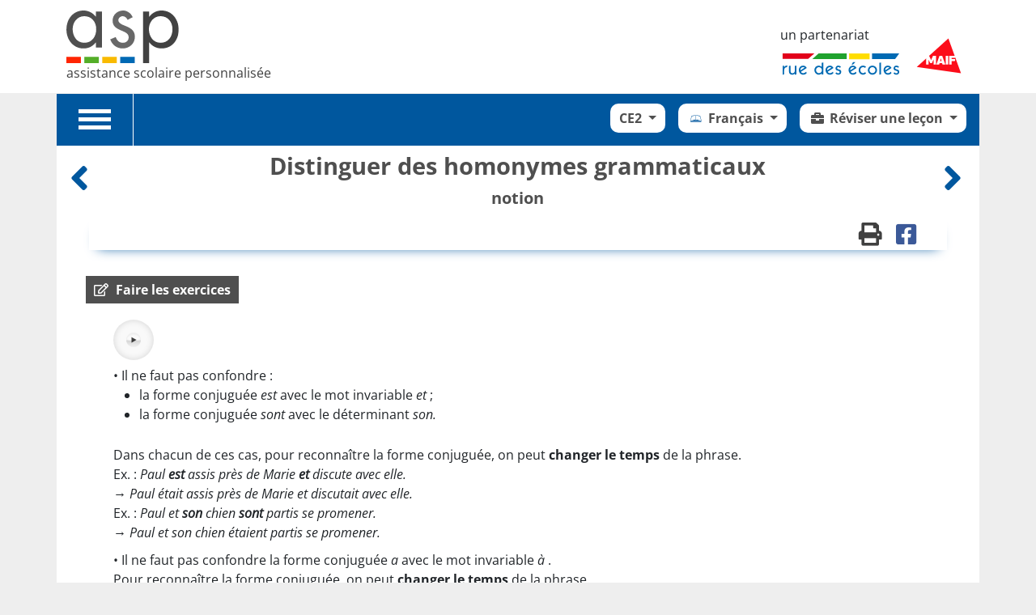

--- FILE ---
content_type: text/html; charset=UTF-8
request_url: https://www.assistancescolaire.com/eleve/CE2/francais/reviser-une-lecon/9or05
body_size: 15386
content:
<!DOCTYPE html>
<html lang="fr">
<head>

        

            <link rel="icon" href="/favicon.ico?1585573849" />
    

    <meta charset="utf-8">
    <meta name="viewport" content="width=device-width, initial-scale=1, shrink-to-fit=no">
    <meta name="description" content="">
    <meta name="author" content="">

    <meta property="og:url" content="https://www.assistancescolaire.com/eleve/CE2/francais/reviser-une-lecon/9or05" />
    <meta property="og:image" content="https://www.assistancescolaire.com/images/logo-ASP.png?1585573849" />
        <meta property="og:type" content="article"/>
    <meta property="og:title" content="Distinguer des homonymes grammaticaux - Français - CE2"/>

    
    <title> Distinguer des homonymes grammaticaux  - Assistance scolaire personnalisée et gratuite - ASP</title>

    <link rel="stylesheet" href="/css/libs/bootstrap-5.1.3.min.css?1645527408" />
    <link rel="stylesheet" href="/css/libs/fontawesome-5-15-4.min.css?1645527408" />
    <link rel="stylesheet" href="/css/styles.css?1765293769"/>
    <link rel="stylesheet" href="/css/fontello.css?1729180568"/>
    <link rel="stylesheet" href="/css/jquery-backToTop.min.css?1585573849"/>
    <link rel="stylesheet" href="/css/libs/select2-4.0.6.min.css?1645527408"/>


    
        <link rel="stylesheet" href="/bundles/rdeimc/css/imcdoc.css?1763038647"/>
    <link rel="stylesheet" href="/css/360player.css?1585573849"/>
        <script type="text/x-mathjax-config">
    MathJax.Hub.Config({
        tex2jax: {inlineMath: [['$mj$','$mj$'], ['\\(','\\)']]},
    });

    </script>
    <script type="text/javascript"
            src="https://cdnjs.cloudflare.com/ajax/libs/mathjax/2.7.5/MathJax.js?config=default">
    </script>

</head>

<body class=" ">


    
                    <header>
    <nav class="navbar navbar-expand-lg navbar-fixed-top">
        <div class="container d-flex justify-content-between align-items-end">
            <a class="navbar-brand" href="/">
                <img class="d-block" src="/images/logo-ASP.svg?1585573849" alt="ASP">
                <span class="d-block app-title">assistance scolaire personnalisée</span>
            </a>

            
            <div class="d-lg-flex d-none">
                <div class="flex-column me-2">
                    <span class="d-block mb-2">un partenariat</span>
                     <a href="https://www.ruedesecoles.com"><img class="logo-rde" src="/images/logo-RDE.svg?1585573849"></a>
                </div>
                 <a href="https://www.maif.fr"><img class="logo-maif" src="/images/logo-maif.svg?1585573849"></a>
            </div>
        </div>
    </nav>

</header>    
    

<div id="mainWrapper" class="container">
    <div class="row">
                        
                            

                    

        
    
    <div id="navbar"
         class="sticky p-0  subject-FRA ">

            <div class="row gx-0">
                                    <div id="burger-container" class="col-2 col-lg-1">
                        <button type="button" class="navbar-toggle collapsed" data-bs-toggle="collapse"
                                data-bs-target="#collapseTools" aria-expanded="false" aria-controls="navbar">
                            <span class="sr-only">Toggle navigation</span>
                            <div class="icon-bar"></div>
                            <div class="icon-bar"></div>
                            <div class="icon-bar"></div>
                        </button>
                    </div>
                                <div class="col-10 col-lg-11  py-0 p-2 ">
                    <div class="d-flex">
                                                                            <div class="d-flex flex-column flex-grow-1">
                                <div id="navbar-main" class="d-flex flex-row">
                                                                                                                                                                                                                                                                <div class="navbar-content d-flex flex-row justify-content-end flex-grow-1 px-1 py-2 p-sm-2 d-flex flex-wrap">

                                                                                    <div class="mt-1">
                                                <div class="dropdown">
                                                                                                                                                                                                                                                                                                                                                                                                                                    <button class="btn dropdown-toggle navbar-span " type="button"
                                                            id="dropDownGrades"
                                                            data-bs-toggle="dropdown"
                                                            aria-haspopup="true" aria-expanded="false" title="">
                                                        CE2
                                                    </button>
                                                    <div id="grades-navigation-container"
                                                         class="dropdown-menu dropdown-menu-right"
                                                         aria-labelledby="dropDownGrades">
                                                        <ul class="list-unstyled m-0">
                                                                                                                            <li>
                                                                    <a class="navbar-span dropdown-item nav-grade-dropdown-item grade-PS   d-flex align-items-center" href="/eleve/PS">
                                                                        Petite section

                                                                                                                                            </a>
                                                                </li>
                                                                                                                            <li>
                                                                    <a class="navbar-span dropdown-item nav-grade-dropdown-item grade-MS   d-flex align-items-center" href="/eleve/MS">
                                                                        Moyenne section

                                                                                                                                            </a>
                                                                </li>
                                                                                                                            <li>
                                                                    <a class="navbar-span dropdown-item nav-grade-dropdown-item grade-GS   d-flex align-items-center" href="/eleve/GS">
                                                                        Grande section

                                                                                                                                            </a>
                                                                </li>
                                                                                                                            <li>
                                                                    <a class="navbar-span dropdown-item nav-grade-dropdown-item grade-CP   d-flex align-items-center" href="/eleve/CP">
                                                                        CP

                                                                                                                                            </a>
                                                                </li>
                                                                                                                            <li>
                                                                    <a class="navbar-span dropdown-item nav-grade-dropdown-item grade-CE1   d-flex align-items-center" href="/eleve/CE1">
                                                                        CE1

                                                                                                                                            </a>
                                                                </li>
                                                                                                                            <li>
                                                                    <a class="navbar-span dropdown-item nav-grade-dropdown-item grade-CE2  selected   d-flex align-items-center" href="/eleve/CE2">
                                                                        CE2

                                                                                                                                            </a>
                                                                </li>
                                                                                                                            <li>
                                                                    <a class="navbar-span dropdown-item nav-grade-dropdown-item grade-CM1   d-flex align-items-center" href="/eleve/CM1">
                                                                        CM1

                                                                                                                                            </a>
                                                                </li>
                                                                                                                            <li>
                                                                    <a class="navbar-span dropdown-item nav-grade-dropdown-item grade-CM2   d-flex align-items-center" href="/eleve/CM2">
                                                                        CM2

                                                                                                                                            </a>
                                                                </li>
                                                                                                                            <li>
                                                                    <a class="navbar-span dropdown-item nav-grade-dropdown-item grade-6e   d-flex align-items-center" href="/eleve/6e">
                                                                        6<sup>e</sup>

                                                                                                                                            </a>
                                                                </li>
                                                                                                                            <li>
                                                                    <a class="navbar-span dropdown-item nav-grade-dropdown-item grade-5e   d-flex align-items-center" href="/eleve/5e">
                                                                        5<sup>e</sup>

                                                                                                                                            </a>
                                                                </li>
                                                                                                                            <li>
                                                                    <a class="navbar-span dropdown-item nav-grade-dropdown-item grade-4e   d-flex align-items-center" href="/eleve/4e">
                                                                        4<sup>e</sup>

                                                                                                                                            </a>
                                                                </li>
                                                                                                                            <li>
                                                                    <a class="navbar-span dropdown-item nav-grade-dropdown-item grade-3e   d-flex align-items-center" href="/eleve/3e">
                                                                        3<sup>e</sup>

                                                                                                                                            </a>
                                                                </li>
                                                                                                                            <li>
                                                                    <a class="navbar-span dropdown-item nav-grade-dropdown-item grade-2nde   d-flex align-items-center" href="/eleve/2nde">
                                                                        Seconde

                                                                                                                                            </a>
                                                                </li>
                                                                                                                            <li>
                                                                    <a class="navbar-span dropdown-item nav-grade-dropdown-item grade-1re   d-flex align-items-center" href="/eleve/1re">
                                                                        Première

                                                                                                                                            </a>
                                                                </li>
                                                                                                                            <li>
                                                                    <a class="navbar-span dropdown-item nav-grade-dropdown-item grade-1STMG   d-flex align-items-center" href="/eleve/1STMG">
                                                                        Première STMG

                                                                                                                                            </a>
                                                                </li>
                                                                                                                            <li>
                                                                    <a class="navbar-span dropdown-item nav-grade-dropdown-item grade-1ST2S   d-flex align-items-center" href="/eleve/1ST2S">
                                                                        Première ST2S

                                                                                                                                            </a>
                                                                </li>
                                                                                                                            <li>
                                                                    <a class="navbar-span dropdown-item nav-grade-dropdown-item grade-terminale   d-flex align-items-center" href="/eleve/terminale">
                                                                        Terminale

                                                                                                                                            </a>
                                                                </li>
                                                                                                                            <li>
                                                                    <a class="navbar-span dropdown-item nav-grade-dropdown-item grade-TSTMG   d-flex align-items-center" href="/eleve/TSTMG">
                                                                        Terminale STMG

                                                                                                                                            </a>
                                                                </li>
                                                                                                                            <li>
                                                                    <a class="navbar-span dropdown-item nav-grade-dropdown-item grade-TSTI2D   d-flex align-items-center" href="/eleve/TSTI2D">
                                                                        Terminale STI2D

                                                                                                                                            </a>
                                                                </li>
                                                                                                                            <li>
                                                                    <a class="navbar-span dropdown-item nav-grade-dropdown-item grade-TST2S   d-flex align-items-center" href="/eleve/TST2S">
                                                                        Terminale ST2S

                                                                                                                                            </a>
                                                                </li>
                                                                                                                    </ul>
                                                    </div>
                                                </div>
                                            </div>
                                        
                                                                                    <div class="mt-1 ms-2 ms-sm-3 ">
                                                <div class="dropdown">
                                                    <button class="btn dropdown-toggle navbar-span" type="button"
                                                            id="dropDownSubjects"
                                                            data-bs-toggle="dropdown"
                                                            aria-haspopup="true" aria-expanded="false">
                                                                                                                    <i class="nav-subject subject-FRA icon-FRA "> </i>
                                                            Français
                                                                                                            </button>
                                                    <div id="subjects-navigation-container"
                                                         class="dropdown-menu dropdown-menu-right"
                                                         aria-labelledby="dropDownSubjects">
                                                        <ul class="list-unstyled m-0">
                                                                                                                            <li>
                                                                    <a class="navbar-span dropdown-item nav-subject-dropdown-item subject-FRA   selected "
                                                                       href="/eleve/CE2/francais">
                                                                        <i class="nav-subject subject-FRA icon-FRA"> </i>
                                                                        Français</a>
                                                                </li>
                                                                                                                            <li>
                                                                    <a class="navbar-span dropdown-item nav-subject-dropdown-item subject-MAT "
                                                                       href="/eleve/CE2/maths">
                                                                        <i class="nav-subject subject-MAT icon-MAT"> </i>
                                                                        Mathématiques</a>
                                                                </li>
                                                                                                                    </ul>
                                                    </div>
                                                </div>
                                            </div>
                                        
                                                                                    <div class="ms-2 ms-sm-3 mt-1">
                                                <div id="subjectThemesContainer" class="dropdown">

                                                    <button class="btn dropdown-toggle navbar-span" type="button"
                                                            id="dropDownSubjectThemes"
                                                            data-bs-toggle="dropdown" aria-haspopup="true"
                                                            aria-expanded="false">
                                                                                                                    <span class="d-inline d-md-none"><i
                                                                        class="icon-reviser-une-lecon"> </i>Révisions</span>
                                                            <span class="d-none d-md-inline "><i
                                                                        class="icon-reviser-une-lecon"> </i>Réviser une leçon</span>
                                                                                                            </button>

                                                    <div id="subject-themes-menu" aria-labelledby="dropDownSubjectThemes"
                                                         class="dropdown-menu dropdown-menu-right">
                                                        <ul id="subject-themes-list" class="list-unstyled m-0">
                                                                                                                            <li class="subject-themes-item mx-2 my-1 m-sm-1">
                                                                    <a href="/eleve/CE2/francais/reviser-une-lecon"
                                                                       data-titleurl="reviser-une-lecon"
                                                                       class="subject-theme-link dropdown-item  selected ">
                                                            <span class="d-inline d-md-none navbar-span"><i
                                                                        class="icon-reviser-une-lecon"> </i> Révisions</span>
                                                                        <span class="d-none d-md-inline navbar-span"><i
                                                                                    class="icon-reviser-une-lecon"> </i> Réviser une leçon</span>
                                                                    </a>
                                                                </li>
                                                                                                                    </ul>
                                                    </div>

                                                </div>
                                            </div>
                                        
                                    </div>


                                </div>
                                <div id="navbar-sub"
                                     class="d-flex flex-row mb-2 px-2 px-sm-3 fw-bold justify-content-end text-end">
                                    
                                                                </div>
                        </div>
                    </div>
                </div>


            </div>


                            <div id="collapseTools" class="collapse">


                    <div id="tools-controls" class="py-2 px-3 container">
                        <div class="row">
                                                            <div class="text-center col-12">
                                    <div>
                                        <ul class="ms-sm-2 list-unstyled list-inline rounded-links-list">
                                            <li class="list-inline-item">
                                                <a href="/" class="whiteLink rounded-link"
                                                   title="Retour à l'accueil">
                                                    <span class="d-block"><i class="fas fa-home"></i></span>
                                                    Accueil
                                                </a>
                                            </li>
                                            <li class="list-inline-item">
                                                <a href="/?connection" class="whiteLink rounded-link"
                                                   title="Se connecter">
                                                    <span class="d-block"><i class="fas fa-sign-in-alt"></i></span>
                                                    Se connecter
                                                </a>
                                            </li>
                                            <li class="list-inline-item">
                                                <a href="/inscription"
                                                   class="whiteLink rounded-link"
                                                   title="Créer un compte">
                                                    <span class="d-block"><i
                                                                class="fas fa-user-plus d-block"></i></span>
                                                    Créer un compte
                                                </a>
                                            </li>
                                        </ul>
                                    </div>
                                </div>
                            
                            
                        </div>

                        

                    </div>

                                    </div>
                </div>


        
        <div id="alerts-container" class="container">
                </div>

                
        <div class="col-12 ">
            
        
    <div id="student-imcdoc"  data-imcdocid="9or05">

        <div class="row px-3">
    <div class="col-1 text-start p-0 align-middle m-auto">
                    <a href="/eleve/CE2/francais/reviser-une-lecon/9or03" class="next-previous-notion-link"
               title="Accorder le verbe avec le sujet">
                <i class="fas fa-angle-left color-FRA"></i><span
                        class="d-none">Notion précédente</span>
            </a>
            </div>

    <div class="col-10">
        <h1 class="text-center mt-2 imcdoc-title">Distinguer des homonymes grammaticaux</h1>
        <span id="imcdoc-subtitle" class="d-block text-center fw-bold font-italic "></span>
    </div>

    <div class="col-1 text-end p-0 align-middle m-auto">
                    <a href="/eleve/CE2/francais/reviser-une-lecon/7or04b" class="next-previous-notion-link"
               title="Trouver la lettre finale d&#039;un mot">
                <span class="d-none">Notion suivante</span><i
                        class="fas fa-angle-right color-FRA"></i>
            </a>
            </div>
</div>

        <div>
                    
    <div class="imcdoc-toolbar mt-2 my-4 ">
        <div class="container content content-FRA  py-2 ">

            <div class="d-flex flex-row justify-content-end">

                <div>
                                        <a href="https://www.assistancescolaire.com/eleve/CE2/francais/reviser-une-lecon/9or05/print?print=1&printSheet=1" title="Imprimer" data-bs-toggle="modal"
                       data-bs-target="#modal-print-export"  id="printButton">
                        <i class="fas fa-print"></i>
                    </a>
                    <a href="https://www.facebook.com/sharer/sharer.php?u=https://www.assistancescolaire.com/eleve/CE2/francais/reviser-une-lecon/9or05" onclick="javascript:window.open(this.href,
  '', 'menubar=no,toolbar=no,resizable=yes,scrollbars=yes,height=600,width=600');return false;" title="Partager sur facebook">
                        <i class="fab fa-facebook-square"></i>
                    </a>
                </div>
            </div>

        </div>
    </div>

    <div id="modal-problem"
     class="imcdoc-toolbar-modal-message   modal fade">
    <div id="modal-problem-content" class="modal-dialog">

        <div class="modal-content">

            <div class="text-center p-3 title background-FRA">
                <span class="text-center mt-2 w-100 fw-bold">Signaler une erreur</span>
                <br/>
                <i class="icon-FRA"></i>Français -
                <span class="small">Réviser une leçon</span>
                                    <br/>
                    <span class="small">Distinguer des homonymes grammaticaux</span>
                            </div>

            <div class="content border-FRA">
                <form id="send-problem-form" action="/signaler-probleme" method="post" class="p-3 form">
                    <div class="mb-3 intro">Vous avez repéré une erreur, une faute d'orthographe, une réponse erronée... Décrivez-nous le problème et nous nous chargerons de le corriger.</div>
                    <div class="userinput">
                        <div class="form-group">
                            <label for="problem-body">Description du problème :</label>
                            <textarea id="problem-body" name="problem[body]" type="text"
                                      class="form-control"></textarea>
                        </div>
                    </div>
                    <div class="form-group text-end" id="sendDiv">
                        <button id="submit-send-problem" type="submit" class="btn btn-primary"><i
                                    class="fas fa-paper-plane me-2"></i>Signaler le problème
                        </button>
                        <div id="success-problem" class="text-center w-100" style="display:none;">Problème signalé avec succès&nbsp;! <a
                                    class="d-block small text-center mt-2" id="new-problem"><i
                                        class="fas fa-redo"></i>Signaler un autre problème</a></div>
                    </div>

                    <input type="text" class="d-none" name="problem[current]">
                    <input type="text" class="d-none" name="problem[referer]">
                </form>
            </div>

        </div>
    </div>
</div>
    <div id="modal-print-export"
     class="imcdoc-toolbar-modal-message   modal fade">
    <div id="modal-problem-content" class="modal-dialog">

        <div class="modal-content">

            <div class="text-center p-3 title background-FRA">
                <span class="text-center mt-2 w-100 fw-bold printWord text-capitalize">Imprimer</span>
                <br/>
                <i class="icon-FRA"></i>Français -
                <span class="small">Réviser une leçon</span>
                                    <br/>
                    <span class="small">Distinguer des homonymes grammaticaux</span>
                            </div>

            <div class="content border-FRA">
                <form class="p-3 form" id="printForm">
                    <input type="hidden" value="1" name="print" />

                    <div class="mb-3 intro">Choisir ce que vous souhaitez <span class="printWord">imprimer</span> : </div>
                    <span id="export-error" style="display:none;">Vous devez sélectionner au moins une valeur.</span>
                    <div class="userinput">
                        <div class="form-check">
                            <input type="checkbox" class="form-check-input" id="printSheet" name="printSheet" checked value="1">
                            <label class="form-check-label" for="printSheet" >La fiche</label>
                        </div>
                                                <div class="form-check">
                            <input type="checkbox" class="form-check-input" id="printExercices" name="printExercices" value="1">
                            <label class="form-check-label" for="printExercices">Les exercices</label>
                        </div>
                                                <div class="form-check">
                            <input type="checkbox" class="form-check-input" id="printCorrection" name="printCorrection" value="1">
                            <label class="form-check-label" for="printCorrection">Le corrigé</label>
                        </div>
                    </div>
                    <div class="form-group text-center" id="sendDiv">
                        <a id="submit-send-export-print" href="" class="btn btn-primary" target="_blank"><i
                                    class="fas me-2"></i><span class="printWord text-capitalize">Imprimer</span>
                        </a>
                    </div>

                </form>
            </div>

        </div>
    </div>
</div>

            <div>

                <!-- ################### -->
                <!--        Nav        -->
                <!-- ################### -->
                <div id="internalNav" class="container flex-wrap px-0" style="display: none;">

                                            <div class="p-1 p-sm-2 ">
                            <a id="displayNotion" class="button button-grey" href="#" role="button">
                                <i class="fas fa-book-open"></i>
                                <span class="d-none d-sm-inline">Revoir la notion</span>
                                <span class="d-inline d-sm-none">Notion</span>
                            </a>
                        </div>
                    
                                            <div class="p-1 p-sm-2 ">
                            <a id="displayExercices" class="button button-grey" href="#" role="button">
                                <i class="far fa-edit"></i>
                                <span class="d-none d-sm-inline">Faire les exercices</span>
                                <span class="d-inline d-sm-none">Exercices</span>
                            </a>
                        </div>
                    
                                            <div id="exercicesNav" class="p-1 p-sm-2 flex-grow-1 text-end">
                            <a id="previous-exercice" href="#" class="button button-grey-medium disabled">
                                <i class="fas fa-angle-left"></i><span class="d-none d-md-inline">précédent</span>
                            </a>

                            <select id="exercicesSelect" class="p-1">
                                                                    <option value="1">1</option>
                                                                    <option value="2">2</option>
                                                                    <option value="3">3</option>
                                                                    <option value="4">4</option>
                                                                    <option value="5">5</option>
                                                                    <option value="6">6</option>
                                                                    <option value="7">7</option>
                                                                    <option value="8">8</option>
                                                                    <option value="9">9</option>
                                                                    <option value="10">10</option>
                                                                    <option value="11">11</option>
                                                                    <option value="12">12</option>
                                                                    <option value="13">13</option>
                                                            </select>

                            <a id="next-exercice" href="#" class="button button-grey-medium">
                                <span class="d-none d-md-inline">suivant</span><i class="fas fa-angle-right"></i>
                            </a>
                        </div>
                                    </div>


                <!-- ################### -->
                <!--        Pages        -->
                <!-- ################### -->
                <div class="collapse show" id="pagesContainer" aria-labelledby="headingOne" data-parent="#accordion">

                    
                        
                    <div class="tab-content" id="pagesContent">
                                                    <div class="imcdoc tab active subject-FRA" id="page1"
                                 >
                                <div class="imcDocContainer mx-2 mx-md-5">

                                                                        <div id="idocPage-1" class="idocPage clearfix"><div class="idocBlock"><div class="objSound"> <audio controls="" preload="none" src="https://static1.assistancescolaire.com/9/sounds/9or05s01.mp3"> </audio></div><div class="idocBlock">&#8226; Il ne faut pas confondre&nbsp;: <ul class="idocUl"> <li>la forme conjuguée <em class="idocInsertion">est</em> avec le mot invariable <em class="idocInsertion">et</em>&nbsp;;</li> <li>la forme conjuguée <em class="idocInsertion">sont</em> avec le déterminant <em class="idocInsertion">son.</em></li> </ul> </div><div class="idocBlock">Dans chacun de ces cas, pour reconnaître la forme conjuguée, on peut <strong class="idocImportant">changer le temps </strong> de la phrase.<br/>Ex.&nbsp;: <em class="idocInsertion">Paul <strong class="idocImportant">est</strong> assis près de Marie <strong class="idocImportant">et</strong> discute avec elle.</em><br/>&#8594;&nbsp;<em class="idocInsertion">Paul était assis près de Marie et discutait avec elle.</em><br/>Ex.&nbsp;: <em class="idocInsertion">Paul et <strong class="idocImportant">son</strong> chien <strong class="idocImportant">sont</strong> partis se promener.</em><br/>&#8594;&nbsp;<em class="idocInsertion">Paul et son chien étaient partis se promener.</em><br/></div><div class="idocBlock">&#8226; Il ne faut pas confondre la forme conjuguée <em class="idocInsertion">a</em> avec le mot invariable <em class="idocInsertion">à </em>.<br/>Pour reconnaître la forme conjuguée, on peut <strong class="idocImportant">changer le temps</strong> de la phrase.<br/>Ex.&nbsp;: <em class="idocInsertion">Elle <strong class="idocImportant">a</strong> toujours un torchon <strong class="idocImportant">à</strong> la main. </em><br/>&#8594;&nbsp;<em class="idocInsertion">Elle avait toujours un torchon à la main.</em><br/></div><div class="idocBlock">Un verbe placé après le mot invariable <em class="idocInsertion">à</em> est toujours à l'infinitif.<br/>Ex.&nbsp;: <em class="idocInsertion">Tous les midis, elle force son fils <strong class="idocImportant">à</strong> mang<strong class="idocImportant">er </strong> beaucoup.</em><br/></div></div></div>
                                </div>
                            </div>
                                            </div>

                        
                </div>


                                    <!-- ################### -->
                    <!--      Exercices      -->
                    <!-- ################### -->
                    <div id="exercicesContainer">
                        <div class="tab-content" id="exercicesContent">
                                                            <div class="imcdoc tab-pane fade show active"
                                     data-exerciceid="exerciceent1" role="tabpanel"
                                     data-imcdoc-id="9or05"
                                     data-grade="CE2" data-table-prefix="9"
                                     data-content-id="ent1" data-subject="francais">
                                    <div class="title">Exercice n°1</div>
                                    <div class="imcDocContainer">
                                        <div class="imcTest imcTextHole clearfix" id="ent1"><div class="imcTestMain noRight"> <div class="imcInstruction"><div class="idocBlock">Transpose chaque phrase au présent&nbsp;: complète par les mots manquants.<br> </div></div> <div class="imcInstructionAuto"> Écrivez les réponses dans les zones colorées. </div> <div class="imcChoices"> <div class="idocBlock"> <span class="idocBlockItemize">1.</span>&nbsp;Baptiste et son frère étaient dans la même école.<br>&#8594; Baptiste <span class="imcChoice"><input type="text" name="h1" size="9" maxlength="9"><span class="imcSolution" style="display:none">et</span></span> son frère <span class="imcChoice"><input type="text" name="h2" size="9" maxlength="9"><span class="imcSolution" style="display:none">sont</span></span> dans la même école.<br> </div> <div class="idocBlock"> <span class="idocBlockItemize">2.</span>&nbsp;Alice était assez grande pour promener son chien seule.<br>&#8594; Alice <span class="imcChoice"><input type="text" name="h3" size="9" maxlength="9"><span class="imcSolution" style="display:none">est</span></span> assez grande pour promener <span class="imcChoice"><input type="text" name="h4" size="9" maxlength="9"><span class="imcSolution" style="display:none">son</span></span> chien seule.<br> </div> </div> </div></div>
                                        <input type="submit" class="button button-green correction" value="Valider" data-imcdoc-id="9or05"/>
                                                                                <button class="button button-red redo mt-2" style="display:none;">Refaire
                                            l'exercice
                                        </button>
                                        <button class="button button-blue hide-correction mt-2 d-none" style="display:none;">
                                            Enlever la correction
                                        </button>
                                        <button class="button button-blue show-correction mt-2" style="display:none;">
                                            Montrer la correction
                                        </button>

                                        <div class="btn-group history mt-2" style="
                                                vertical-align: unset;display:none;                                                ">
                                            <button class="button button-grey last-choices " type="button" style="
    border-top-right-radius: 0;
    border-bottom-right-radius: 0;
">
                                                                                                Revoir mes derniers choix
                                            </button>
                                            <button type="button"
                                                    class="button button-grey dropdown-toggle dropdown-toggle-split"
                                                    data-bs-toggle="dropdown" aria-haspopup="true" aria-expanded="false"
                                                    style="
    border-top-left-radius: 0;
    border-bottom-left-radius: 0;
">
                                                <span class="sr-only">Toggle Dropdown</span>
                                            </button>
                                            <div class="dropdown-menu results" x-placement="bottom-start" style="  max-height: 200px;
    overflow: auto;">
                                                                                            </div>
                                        </div>

                                                                                <div class="imcWhy"><div class="idocBlock">Les mots <em class="idocInsertion">sont</em> et <em class="idocInsertion">est</em> changent lorsque la phrase change de temps car ce sont des formes conjuguées du verbe <em class="idocInsertion">être</em>.<br> </div></div>
                                    </div>
                                </div>
                                                            <div class="imcdoc tab-pane fade "
                                     data-exerciceid="exerciceent2" role="tabpanel"
                                     data-imcdoc-id="9or05"
                                     data-grade="CE2" data-table-prefix="9"
                                     data-content-id="ent2" data-subject="francais">
                                    <div class="title">Exercice n°2</div>
                                    <div class="imcDocContainer">
                                        <div class="imcTest imcTextHole clearfix" id="ent2"><div class="imcTestMain noRight"> <div class="imcInstruction"><div class="idocBlock">Transpose chaque phrase au présent&nbsp;: complète par les mots manquants.<br> </div></div> <div class="imcInstructionAuto"> Écrivez les réponses dans les zones colorées. </div> <div class="imcChoices"> <div class="idocBlock"> <span class="idocBlockItemize">1.</span>&nbsp;Léa avait lavé son chien à la plage.<br>&#8594; Léa <span class="imcChoice"><input type="text" name="h5" size="9" maxlength="9"><span class="imcSolution" style="display:none">lave</span></span> <span class="imcChoice"><input type="text" name="h6" size="9" maxlength="9"><span class="imcSolution" style="display:none">son</span></span> chien <span class="imcChoice"><input type="text" name="h7" size="9" maxlength="9"><span class="imcSolution" style="display:none">à</span></span> la plage.<br> </div> <div class="idocBlock"> <span class="idocBlockItemize">2.</span>&nbsp;Axel et Judie étaient prêts à partir, Judie avait faim.<br>&#8594; Axel <span class="imcChoice"><input type="text" name="h8" size="9" maxlength="9"><span class="imcSolution" style="display:none">et</span></span> Judie <span class="imcChoice"><input type="text" name="h9" size="9" maxlength="9"><span class="imcSolution" style="display:none">sont</span></span> prêts <span class="imcChoice"><input type="text" name="h10" size="9" maxlength="9"><span class="imcSolution" style="display:none">à</span></span> partir, Judie <span class="imcChoice"><input type="text" name="h11" size="9" maxlength="9"><span class="imcSolution" style="display:none">a</span></span> faim.<br> </div> </div> </div></div>
                                        <input type="submit" class="button button-green correction" value="Valider" data-imcdoc-id="9or05"/>
                                                                                <button class="button button-red redo mt-2" style="display:none;">Refaire
                                            l'exercice
                                        </button>
                                        <button class="button button-blue hide-correction mt-2 d-none" style="display:none;">
                                            Enlever la correction
                                        </button>
                                        <button class="button button-blue show-correction mt-2" style="display:none;">
                                            Montrer la correction
                                        </button>

                                        <div class="btn-group history mt-2" style="
                                                vertical-align: unset;display:none;                                                ">
                                            <button class="button button-grey last-choices " type="button" style="
    border-top-right-radius: 0;
    border-bottom-right-radius: 0;
">
                                                                                                Revoir mes derniers choix
                                            </button>
                                            <button type="button"
                                                    class="button button-grey dropdown-toggle dropdown-toggle-split"
                                                    data-bs-toggle="dropdown" aria-haspopup="true" aria-expanded="false"
                                                    style="
    border-top-left-radius: 0;
    border-bottom-left-radius: 0;
">
                                                <span class="sr-only">Toggle Dropdown</span>
                                            </button>
                                            <div class="dropdown-menu results" x-placement="bottom-start" style="  max-height: 200px;
    overflow: auto;">
                                                                                            </div>
                                        </div>

                                                                                <div class="imcWhy"><div class="idocBlock">Il ne faut pas confondre&nbsp;: <ul class="idocUl"><li>la forme conjuguée <em class="idocInsertion">est</em> avec le mot invariable <em class="idocInsertion">et</em>&nbsp;;</li></ul> <ul class="idocUl"><li> la forme conjuguée <em class="idocInsertion">sont</em> avec le déterminant <em class="idocInsertion">son</em>&nbsp;;</li></ul> <ul class="idocUl"><li> la forme conjuguée <em class="idocInsertion">a</em> avec la préposition <em class="idocInsertion">à</em>.</li></ul> </div></div>
                                    </div>
                                </div>
                                                            <div class="imcdoc tab-pane fade "
                                     data-exerciceid="exerciceent3" role="tabpanel"
                                     data-imcdoc-id="9or05"
                                     data-grade="CE2" data-table-prefix="9"
                                     data-content-id="ent3" data-subject="francais">
                                    <div class="title">Exercice n°3</div>
                                    <div class="imcDocContainer">
                                        <div class="imcTest imcTextHole clearfix" id="ent3"><div class="imcTestMain noRight"> <div class="imcInstruction"><div class="idocBlock">Transpose chaque phrase au présent&nbsp;: complète les mots manquants.<br> </div></div> <div class="imcInstructionAuto"> Écrivez les réponses dans les zones colorées. </div> <div class="imcChoices"> <div class="idocBlock"> <span class="idocBlockItemize">1.</span>&nbsp;Nicolas était passionné de football et jouait tous les jeudis.<br>&#8594; Nicolas <span class="imcChoice"><input type="text" name="h12" size="8" maxlength="8"><span class="imcSolution" style="display:none">est</span></span> passionné de football <span class="imcChoice"><input type="text" name="h13" size="8" maxlength="8"><span class="imcSolution" style="display:none">et</span></span> joue tous les jeudis.<br> </div> <div class="idocBlock"> <span class="idocBlockItemize">2.</span>&nbsp;Avant de partir à l'école, elle avait toujours mal à la tête.<br>&#8594; Avant de partir <span class="imcChoice"><input type="text" name="h14" size="8" maxlength="8"><span class="imcSolution" style="display:none">à</span></span> l'école, elle <span class="imcChoice"><input type="text" name="h15" size="8" maxlength="8"><span class="imcSolution" style="display:none">a</span></span> toujours mal à la tête.<br> </div> </div> </div></div>
                                        <input type="submit" class="button button-green correction" value="Valider" data-imcdoc-id="9or05"/>
                                                                                <button class="button button-red redo mt-2" style="display:none;">Refaire
                                            l'exercice
                                        </button>
                                        <button class="button button-blue hide-correction mt-2 d-none" style="display:none;">
                                            Enlever la correction
                                        </button>
                                        <button class="button button-blue show-correction mt-2" style="display:none;">
                                            Montrer la correction
                                        </button>

                                        <div class="btn-group history mt-2" style="
                                                vertical-align: unset;display:none;                                                ">
                                            <button class="button button-grey last-choices " type="button" style="
    border-top-right-radius: 0;
    border-bottom-right-radius: 0;
">
                                                                                                Revoir mes derniers choix
                                            </button>
                                            <button type="button"
                                                    class="button button-grey dropdown-toggle dropdown-toggle-split"
                                                    data-bs-toggle="dropdown" aria-haspopup="true" aria-expanded="false"
                                                    style="
    border-top-left-radius: 0;
    border-bottom-left-radius: 0;
">
                                                <span class="sr-only">Toggle Dropdown</span>
                                            </button>
                                            <div class="dropdown-menu results" x-placement="bottom-start" style="  max-height: 200px;
    overflow: auto;">
                                                                                            </div>
                                        </div>

                                                                                
                                    </div>
                                </div>
                                                            <div class="imcdoc tab-pane fade "
                                     data-exerciceid="exerciceent4" role="tabpanel"
                                     data-imcdoc-id="9or05"
                                     data-grade="CE2" data-table-prefix="9"
                                     data-content-id="ent4" data-subject="francais">
                                    <div class="title">Exercice n°4</div>
                                    <div class="imcDocContainer">
                                        <div class="imcTest imcDrag clearfix" id="ent4"><div class="imcTestMain noRight"> <div class="imcInstruction"><div class="idocBlock">Complète le texte avec <em class="idocInsertion">à</em> ou <em class="idocInsertion">a</em>.<br> </div></div> <div class="imcInstructionAuto"> Faites glisser les étiquettes dans les zones prévues à cet effet. </div> <div class="imcChoices"> <div class="imcAnswers clearfix imcUnique"> <div class="imcDragChoice imcAnswer2">a</div> <div class="imcDragChoice imcAnswer3">à</div> <div class="imcDragChoice imcAnswer4">à</div> <div class="imcDragChoice imcAnswer5">à</div> <div class="imcDragChoice imcAnswer1">à</div> </div> <div class="idocBlock"> <div class="idocCitInfo idocCitInfoBefore"><span class="idocCitTitle">Chichois de la rue des Mauvestis</span></div> <div class="idocCit">«&nbsp;Chichois vit <div class="imcChoice"> <span class="imcSolution">imcAnswer1|imcAnswer3|imcAnswer4|imcAnswer5</span><span>?</span> </div> Marseille avec toute sa famille. Il <div class="imcChoice"> <span class="imcSolution">imcAnswer2</span><span>?</span> </div> une arrière-grand-mère qui, <div class="imcChoice"> <span class="imcSolution">imcAnswer1|imcAnswer3|imcAnswer4|imcAnswer5</span><span>?</span> </div> elle seule, vaut le spectacle. Quand Chichois va <div class="imcChoice"> <span class="imcSolution">imcAnswer1|imcAnswer3|imcAnswer4|imcAnswer5</span><span>?</span> </div> l'école, elle lui lance son <em class="idocInsertion">dix heures</em> dans l'escalier (de la pizza <div class="imcChoice"> <span class="imcSolution">imcAnswer1|imcAnswer3|imcAnswer4|imcAnswer5</span><span>?</span> </div> l'anchois&nbsp;!). [&#8230;] &nbsp;»</div> <div class="idocCitInfo idocCitInfoAfter"> <span class="idocCitAuthor">N. Ciravégna</span>, kidPocket</div> <br> </div> </div> </div></div>
                                        <input type="submit" class="button button-green correction" value="Valider" data-imcdoc-id="9or05"/>
                                                                                <button class="button button-red redo mt-2" style="display:none;">Refaire
                                            l'exercice
                                        </button>
                                        <button class="button button-blue hide-correction mt-2 d-none" style="display:none;">
                                            Enlever la correction
                                        </button>
                                        <button class="button button-blue show-correction mt-2" style="display:none;">
                                            Montrer la correction
                                        </button>

                                        <div class="btn-group history mt-2" style="
                                                vertical-align: unset;display:none;                                                ">
                                            <button class="button button-grey last-choices " type="button" style="
    border-top-right-radius: 0;
    border-bottom-right-radius: 0;
">
                                                                                                Revoir mes derniers choix
                                            </button>
                                            <button type="button"
                                                    class="button button-grey dropdown-toggle dropdown-toggle-split"
                                                    data-bs-toggle="dropdown" aria-haspopup="true" aria-expanded="false"
                                                    style="
    border-top-left-radius: 0;
    border-bottom-left-radius: 0;
">
                                                <span class="sr-only">Toggle Dropdown</span>
                                            </button>
                                            <div class="dropdown-menu results" x-placement="bottom-start" style="  max-height: 200px;
    overflow: auto;">
                                                                                            </div>
                                        </div>

                                                                                <div class="imcWhy"><div class="idocBlock">On peut remplacer <em class="idocInsertion">il <strong class="idocImportant">a</strong> une arrière-grand-mère</em> par <em class="idocInsertion">il <strong class="idocImportant">avait</strong> une arrière-grand-mère</em>&nbsp;: il s'agit bien de la forme conjuguée du verbe <em class="idocInsertion">avoir</em>, que l'on écrit sans accent. <br> </div></div>
                                    </div>
                                </div>
                                                            <div class="imcdoc tab-pane fade "
                                     data-exerciceid="exerciceent5" role="tabpanel"
                                     data-imcdoc-id="9or05"
                                     data-grade="CE2" data-table-prefix="9"
                                     data-content-id="ent5" data-subject="francais">
                                    <div class="title">Exercice n°5</div>
                                    <div class="imcDocContainer">
                                        <div class="imcTest imcDrag clearfix" id="ent5"><div class="imcTestMain noRight"> <div class="imcInstruction"><div class="idocBlock">Complète le texte avec <em class="idocInsertion">à</em> ou <em class="idocInsertion">a</em>.<br> </div></div> <div class="imcInstructionAuto"> Faites glisser les étiquettes dans les zones prévues à cet effet. </div> <div class="imcChoices"> <div class="imcAnswers clearfix imcUnique"> <div class="imcDragChoice imcAnswer6">à</div> <div class="imcDragChoice imcAnswer8">à</div> <div class="imcDragChoice imcAnswer9">a</div> <div class="imcDragChoice imcAnswer7">à</div> </div> <div class="idocBlock"> <div class="idocCitInfo idocCitInfoBefore"><span class="idocCitTitle">Chichois de la rue des Mauvestis</span></div> <div class="idocCit">«&nbsp;[&#8230;] Quand il revient <div class="imcChoice"> <span class="imcSolution">imcAnswer6|imcAnswer7|imcAnswer8</span><span>?</span> </div> midi, elle l'attend <div class="imcChoice"> <span class="imcSolution">imcAnswer6|imcAnswer7|imcAnswer8</span><span>?</span> </div> sa fenêtre et l'invite <div class="imcChoice"> <span class="imcSolution">imcAnswer6|imcAnswer7|imcAnswer8</span><span>?</span> </div> se dépêcher. Après un déjeuner plus que copieux, Chichois n'<div class="imcChoice"> <span class="imcSolution">imcAnswer9</span><span>?</span> </div> vraiment plus faim&nbsp;! &nbsp;»</div> <div class="idocCitInfo idocCitInfoAfter"> <span class="idocCitAuthor">N. Ciravégna</span>, kidPocket</div> <br> </div> </div> </div></div>
                                        <input type="submit" class="button button-green correction" value="Valider" data-imcdoc-id="9or05"/>
                                                                                <button class="button button-red redo mt-2" style="display:none;">Refaire
                                            l'exercice
                                        </button>
                                        <button class="button button-blue hide-correction mt-2 d-none" style="display:none;">
                                            Enlever la correction
                                        </button>
                                        <button class="button button-blue show-correction mt-2" style="display:none;">
                                            Montrer la correction
                                        </button>

                                        <div class="btn-group history mt-2" style="
                                                vertical-align: unset;display:none;                                                ">
                                            <button class="button button-grey last-choices " type="button" style="
    border-top-right-radius: 0;
    border-bottom-right-radius: 0;
">
                                                                                                Revoir mes derniers choix
                                            </button>
                                            <button type="button"
                                                    class="button button-grey dropdown-toggle dropdown-toggle-split"
                                                    data-bs-toggle="dropdown" aria-haspopup="true" aria-expanded="false"
                                                    style="
    border-top-left-radius: 0;
    border-bottom-left-radius: 0;
">
                                                <span class="sr-only">Toggle Dropdown</span>
                                            </button>
                                            <div class="dropdown-menu results" x-placement="bottom-start" style="  max-height: 200px;
    overflow: auto;">
                                                                                            </div>
                                        </div>

                                                                                <div class="imcWhy"><div class="idocBlock">On peut remplacer <em class="idocInsertion">Chichois n'<strong class="idocImportant">a</strong> vraiment plus faim </em> par <em class="idocInsertion">Chichois n'<strong class="idocImportant">avait</strong> vraiment plus faim</em>&nbsp;: il s'agit bien de la forme conjuguée du verbe <em class="idocInsertion">avoir</em>, que l'on écrit sans accent. <br> </div></div>
                                    </div>
                                </div>
                                                            <div class="imcdoc tab-pane fade "
                                     data-exerciceid="exerciceent6" role="tabpanel"
                                     data-imcdoc-id="9or05"
                                     data-grade="CE2" data-table-prefix="9"
                                     data-content-id="ent6" data-subject="francais">
                                    <div class="title">Exercice n°6</div>
                                    <div class="imcDocContainer">
                                        <div class="imcTest imcTextHole clearfix" id="ent6"><div class="imcTestMain noRight"> <div class="imcInstruction"><div class="idocBlock">Écris <em class="idocInsertion">a</em> ou <em class="idocInsertion">à</em>.<br> </div></div> <div class="imcInstructionAuto"> Écrivez les réponses dans les zones colorées. </div> <div class="imcChoices"> <div class="idocBlock"> <span class="idocBlockItemize">1.</span>&nbsp;Elle <span class="imcChoice"><input type="text" name="h16" size="6" maxlength="6"><span class="imcSolution" style="display:none">a</span></span> longuement observé la ruche et les abeilles.<br> </div> <div class="idocBlock"> <span class="idocBlockItemize">2.</span>&nbsp;Demande l'heure <span class="imcChoice"><input type="text" name="h17" size="6" maxlength="6"><span class="imcSolution" style="display:none">à</span></span> ton voisin.<br> </div> </div> </div></div>
                                        <input type="submit" class="button button-green correction" value="Valider" data-imcdoc-id="9or05"/>
                                                                                <button class="button button-red redo mt-2" style="display:none;">Refaire
                                            l'exercice
                                        </button>
                                        <button class="button button-blue hide-correction mt-2 d-none" style="display:none;">
                                            Enlever la correction
                                        </button>
                                        <button class="button button-blue show-correction mt-2" style="display:none;">
                                            Montrer la correction
                                        </button>

                                        <div class="btn-group history mt-2" style="
                                                vertical-align: unset;display:none;                                                ">
                                            <button class="button button-grey last-choices " type="button" style="
    border-top-right-radius: 0;
    border-bottom-right-radius: 0;
">
                                                                                                Revoir mes derniers choix
                                            </button>
                                            <button type="button"
                                                    class="button button-grey dropdown-toggle dropdown-toggle-split"
                                                    data-bs-toggle="dropdown" aria-haspopup="true" aria-expanded="false"
                                                    style="
    border-top-left-radius: 0;
    border-bottom-left-radius: 0;
">
                                                <span class="sr-only">Toggle Dropdown</span>
                                            </button>
                                            <div class="dropdown-menu results" x-placement="bottom-start" style="  max-height: 200px;
    overflow: auto;">
                                                                                            </div>
                                        </div>

                                                                                <div class="imcWhy"><div class="idocBlock">On peut remplacer <em class="idocInsertion">elle <strong class="idocImportant">a</strong> longuement observé</em> par <em class="idocInsertion">elle <strong class="idocImportant">avait</strong> longuement observé</em>&nbsp;: il s'agit bien de la forme conjuguée du verbe <em class="idocInsertion">avoir</em>, que l'on écrit sans accent. <br> </div></div>
                                    </div>
                                </div>
                                                            <div class="imcdoc tab-pane fade "
                                     data-exerciceid="exerciceent7" role="tabpanel"
                                     data-imcdoc-id="9or05"
                                     data-grade="CE2" data-table-prefix="9"
                                     data-content-id="ent7" data-subject="francais">
                                    <div class="title">Exercice n°7</div>
                                    <div class="imcDocContainer">
                                        <div class="imcTest imcTextHole clearfix" id="ent7"><div class="imcTestMain noRight"> <div class="imcInstruction"><div class="idocBlock">Écris <em class="idocInsertion">a</em> ou <em class="idocInsertion">à</em>.<br> </div></div> <div class="imcInstructionAuto"> Écrivez les réponses dans les zones colorées. </div> <div class="imcChoices"> <div class="idocBlock"> <span class="idocBlockItemize">1.</span>&nbsp;Nelly arrive <span class="imcChoice"><input type="text" name="h18" size="6" maxlength="6"><span class="imcSolution" style="display:none">à</span></span> se tenir droite sur ses patins <span class="imcChoice"><input type="text" name="h19" size="6" maxlength="6"><span class="imcSolution" style="display:none">à</span></span> roulettes.<br> </div> <div class="idocBlock"> <span class="idocBlockItemize">2.</span>&nbsp;On doit écrire <span class="imcChoice"><input type="text" name="h20" size="6" maxlength="6"><span class="imcSolution" style="display:none">à</span></span> Maman parce qu'elle nous l'<span class="imcChoice"><input type="text" name="h21" size="6" maxlength="6"><span class="imcSolution" style="display:none">a</span></span> demandé.<br> </div> </div> </div></div>
                                        <input type="submit" class="button button-green correction" value="Valider" data-imcdoc-id="9or05"/>
                                                                                <button class="button button-red redo mt-2" style="display:none;">Refaire
                                            l'exercice
                                        </button>
                                        <button class="button button-blue hide-correction mt-2 d-none" style="display:none;">
                                            Enlever la correction
                                        </button>
                                        <button class="button button-blue show-correction mt-2" style="display:none;">
                                            Montrer la correction
                                        </button>

                                        <div class="btn-group history mt-2" style="
                                                vertical-align: unset;display:none;                                                ">
                                            <button class="button button-grey last-choices " type="button" style="
    border-top-right-radius: 0;
    border-bottom-right-radius: 0;
">
                                                                                                Revoir mes derniers choix
                                            </button>
                                            <button type="button"
                                                    class="button button-grey dropdown-toggle dropdown-toggle-split"
                                                    data-bs-toggle="dropdown" aria-haspopup="true" aria-expanded="false"
                                                    style="
    border-top-left-radius: 0;
    border-bottom-left-radius: 0;
">
                                                <span class="sr-only">Toggle Dropdown</span>
                                            </button>
                                            <div class="dropdown-menu results" x-placement="bottom-start" style="  max-height: 200px;
    overflow: auto;">
                                                                                            </div>
                                        </div>

                                                                                
                                    </div>
                                </div>
                                                            <div class="imcdoc tab-pane fade "
                                     data-exerciceid="exerciceeva1" role="tabpanel"
                                     data-imcdoc-id="9or05"
                                     data-grade="CE2" data-table-prefix="9"
                                     data-content-id="eva1" data-subject="francais">
                                    <div class="title">Exercice n°8</div>
                                    <div class="imcDocContainer">
                                        <div class="imcTest imcTextHole clearfix" id="eva1"><div class="imcTestMain noRight"> <div class="imcInstruction"><div class="idocBlock">Écoute le texte et complète le mot manquant.<br> </div></div> <div class="imcInstructionAuto"> Écrivez la réponse dans la zone colorée. </div> <div class="imcChoices"><div class="idocBlock"> <div class="objSound"> <audio controls="" preload="none" src="https://static1.assistancescolaire.com/9/sounds/9or0521s01.mp3"> </audio></div> <div class="idocCitInfo idocCitInfoBefore"><span class="idocCitTitle">Les Aventures très douces de Timothée le rêveur</span></div> <div class="idocCit">«&nbsp;Timothée serre les poings&nbsp;; il se rapproche de Marie jusqu'à appuyer <span class="imcChoice"><input type="text" name="h22" size="8" maxlength="8"><span class="imcSolution" style="display:none">son</span></span> épaule contre la sienne. [&#8230;]&nbsp;»</div> <div class="idocCitInfo idocCitInfoAfter"> <span class="idocCitAuthor">Paul Tournel</span>, le Livre de Poche Jeunesse, Hachette Livre</div> <br> </div></div> </div></div>
                                        <input type="submit" class="button button-green correction" value="Valider" data-imcdoc-id="9or05"/>
                                                                                <button class="button button-red redo mt-2" style="display:none;">Refaire
                                            l'exercice
                                        </button>
                                        <button class="button button-blue hide-correction mt-2 d-none" style="display:none;">
                                            Enlever la correction
                                        </button>
                                        <button class="button button-blue show-correction mt-2" style="display:none;">
                                            Montrer la correction
                                        </button>

                                        <div class="btn-group history mt-2" style="
                                                vertical-align: unset;display:none;                                                ">
                                            <button class="button button-grey last-choices " type="button" style="
    border-top-right-radius: 0;
    border-bottom-right-radius: 0;
">
                                                                                                Revoir mes derniers choix
                                            </button>
                                            <button type="button"
                                                    class="button button-grey dropdown-toggle dropdown-toggle-split"
                                                    data-bs-toggle="dropdown" aria-haspopup="true" aria-expanded="false"
                                                    style="
    border-top-left-radius: 0;
    border-bottom-left-radius: 0;
">
                                                <span class="sr-only">Toggle Dropdown</span>
                                            </button>
                                            <div class="dropdown-menu results" x-placement="bottom-start" style="  max-height: 200px;
    overflow: auto;">
                                                                                            </div>
                                        </div>

                                                                                
                                    </div>
                                </div>
                                                            <div class="imcdoc tab-pane fade "
                                     data-exerciceid="exerciceeva2" role="tabpanel"
                                     data-imcdoc-id="9or05"
                                     data-grade="CE2" data-table-prefix="9"
                                     data-content-id="eva2" data-subject="francais">
                                    <div class="title">Exercice n°9</div>
                                    <div class="imcDocContainer">
                                        <div class="imcTest imcTextHole clearfix" id="eva2"><div class="imcTestMain noRight"> <div class="imcInstruction"><div class="idocBlock">Écoute le texte et complète le mot manquant.<br> </div></div> <div class="imcInstructionAuto"> Écrivez la réponse dans la zone colorée. </div> <div class="imcChoices"><div class="idocBlock"> <div class="objSound"> <audio controls="" preload="none" src="https://static1.assistancescolaire.com/9/sounds/9or0522s01.mp3"> </audio></div> <div class="idocCitInfo idocCitInfoBefore"><span class="idocCitTitle">Les Aventures très douces de Timothée le rêveur</span></div> <div class="idocCit">«&nbsp;[&#8230;] En classe, elle s'assied toujours à côté de lui <span class="imcChoice"><input type="text" name="h23" size="7" maxlength="7"><span class="imcSolution" style="display:none">et</span></span> il leur arrive souvent de faire leurs devoirs ensemble. [&#8230;]&nbsp;»</div> <div class="idocCitInfo idocCitInfoAfter"> <span class="idocCitAuthor">Paul Tournel</span>, le Livre de Poche Jeunesse, Hachette Livre</div> <br> </div></div> </div></div>
                                        <input type="submit" class="button button-green correction" value="Valider" data-imcdoc-id="9or05"/>
                                                                                <button class="button button-red redo mt-2" style="display:none;">Refaire
                                            l'exercice
                                        </button>
                                        <button class="button button-blue hide-correction mt-2 d-none" style="display:none;">
                                            Enlever la correction
                                        </button>
                                        <button class="button button-blue show-correction mt-2" style="display:none;">
                                            Montrer la correction
                                        </button>

                                        <div class="btn-group history mt-2" style="
                                                vertical-align: unset;display:none;                                                ">
                                            <button class="button button-grey last-choices " type="button" style="
    border-top-right-radius: 0;
    border-bottom-right-radius: 0;
">
                                                                                                Revoir mes derniers choix
                                            </button>
                                            <button type="button"
                                                    class="button button-grey dropdown-toggle dropdown-toggle-split"
                                                    data-bs-toggle="dropdown" aria-haspopup="true" aria-expanded="false"
                                                    style="
    border-top-left-radius: 0;
    border-bottom-left-radius: 0;
">
                                                <span class="sr-only">Toggle Dropdown</span>
                                            </button>
                                            <div class="dropdown-menu results" x-placement="bottom-start" style="  max-height: 200px;
    overflow: auto;">
                                                                                            </div>
                                        </div>

                                                                                
                                    </div>
                                </div>
                                                            <div class="imcdoc tab-pane fade "
                                     data-exerciceid="exerciceeva3" role="tabpanel"
                                     data-imcdoc-id="9or05"
                                     data-grade="CE2" data-table-prefix="9"
                                     data-content-id="eva3" data-subject="francais">
                                    <div class="title">Exercice n°10</div>
                                    <div class="imcDocContainer">
                                        <div class="imcTest imcTextHole clearfix" id="eva3"><div class="imcTestMain noRight"> <div class="imcInstruction"><div class="idocBlock">Écoute le texte et complète le mot manquant.<br> </div></div> <div class="imcInstructionAuto"> Écrivez les réponses dans les zones colorées. </div> <div class="imcChoices"><div class="idocBlock"> <div class="objSound"> <audio controls="" preload="none" src="https://static1.assistancescolaire.com/9/sounds/9or0523s01.mp3"> </audio></div> <div class="idocCitInfo idocCitInfoBefore"><span class="idocCitTitle">Les Aventures très douces de Timothée le rêveur</span></div> <div class="idocCit">«&nbsp;[&#8230;] Ses cheveux <span class="imcChoice"><input type="text" name="h24" size="9" maxlength="9"><span class="imcSolution" style="display:none">sont</span></span> blonds <span class="imcChoice"><input type="text" name="h25" size="9" maxlength="9"><span class="imcSolution" style="display:none">et</span></span> raides <span class="imcChoice"><input type="text" name="h26" size="9" maxlength="9"><span class="imcSolution" style="display:none">et</span></span> elle a deux grands yeux noirs immenses. [&#8230;]&nbsp;»</div> <div class="idocCitInfo idocCitInfoAfter"> <span class="idocCitAuthor">Paul Tournel</span>, le Livre de Poche Jeunesse, Hachette Livre</div> <br> </div></div> </div></div>
                                        <input type="submit" class="button button-green correction" value="Valider" data-imcdoc-id="9or05"/>
                                                                                <button class="button button-red redo mt-2" style="display:none;">Refaire
                                            l'exercice
                                        </button>
                                        <button class="button button-blue hide-correction mt-2 d-none" style="display:none;">
                                            Enlever la correction
                                        </button>
                                        <button class="button button-blue show-correction mt-2" style="display:none;">
                                            Montrer la correction
                                        </button>

                                        <div class="btn-group history mt-2" style="
                                                vertical-align: unset;display:none;                                                ">
                                            <button class="button button-grey last-choices " type="button" style="
    border-top-right-radius: 0;
    border-bottom-right-radius: 0;
">
                                                                                                Revoir mes derniers choix
                                            </button>
                                            <button type="button"
                                                    class="button button-grey dropdown-toggle dropdown-toggle-split"
                                                    data-bs-toggle="dropdown" aria-haspopup="true" aria-expanded="false"
                                                    style="
    border-top-left-radius: 0;
    border-bottom-left-radius: 0;
">
                                                <span class="sr-only">Toggle Dropdown</span>
                                            </button>
                                            <div class="dropdown-menu results" x-placement="bottom-start" style="  max-height: 200px;
    overflow: auto;">
                                                                                            </div>
                                        </div>

                                                                                
                                    </div>
                                </div>
                                                            <div class="imcdoc tab-pane fade "
                                     data-exerciceid="exerciceeva4" role="tabpanel"
                                     data-imcdoc-id="9or05"
                                     data-grade="CE2" data-table-prefix="9"
                                     data-content-id="eva4" data-subject="francais">
                                    <div class="title">Exercice n°11</div>
                                    <div class="imcDocContainer">
                                        <div class="imcTest imcTextHole clearfix" id="eva4"><div class="imcTestMain noRight"> <div class="imcInstruction"><div class="idocBlock">Écoute le texte et complète le mot manquant.<br> </div></div> <div class="imcInstructionAuto"> Écrivez les réponses dans les zones colorées. </div> <div class="imcChoices"><div class="idocBlock"> <div class="objSound"> <audio controls="" preload="none" src="https://static1.assistancescolaire.com/9/sounds/9or0524s01.mp3"> </audio></div> <div class="idocCitInfo idocCitInfoBefore"><span class="idocCitTitle">Les Aventures très douces de Timothée le rêveur</span></div> <div class="idocCit">«&nbsp;[&#8230;] Lorsqu'elle <span class="imcChoice"><input type="text" name="h27" size="8" maxlength="8"><span class="imcSolution" style="display:none">est</span></span> triste, on le devine tout de suite&nbsp;; lorsqu'elle <span class="imcChoice"><input type="text" name="h28" size="8" maxlength="8"><span class="imcSolution" style="display:none">est</span></span> contente, ses yeux rigolent <span class="imcChoice"><input type="text" name="h29" size="8" maxlength="8"><span class="imcSolution" style="display:none">et</span></span> c'est bien.&nbsp;»</div> <div class="idocCitInfo idocCitInfoAfter"> <span class="idocCitAuthor">Paul Tournel</span>, le Livre de Poche Jeunesse, Hachette Livre</div> <br> </div></div> </div></div>
                                        <input type="submit" class="button button-green correction" value="Valider" data-imcdoc-id="9or05"/>
                                                                                <button class="button button-red redo mt-2" style="display:none;">Refaire
                                            l'exercice
                                        </button>
                                        <button class="button button-blue hide-correction mt-2 d-none" style="display:none;">
                                            Enlever la correction
                                        </button>
                                        <button class="button button-blue show-correction mt-2" style="display:none;">
                                            Montrer la correction
                                        </button>

                                        <div class="btn-group history mt-2" style="
                                                vertical-align: unset;display:none;                                                ">
                                            <button class="button button-grey last-choices " type="button" style="
    border-top-right-radius: 0;
    border-bottom-right-radius: 0;
">
                                                                                                Revoir mes derniers choix
                                            </button>
                                            <button type="button"
                                                    class="button button-grey dropdown-toggle dropdown-toggle-split"
                                                    data-bs-toggle="dropdown" aria-haspopup="true" aria-expanded="false"
                                                    style="
    border-top-left-radius: 0;
    border-bottom-left-radius: 0;
">
                                                <span class="sr-only">Toggle Dropdown</span>
                                            </button>
                                            <div class="dropdown-menu results" x-placement="bottom-start" style="  max-height: 200px;
    overflow: auto;">
                                                                                            </div>
                                        </div>

                                                                                
                                    </div>
                                </div>
                                                            <div class="imcdoc tab-pane fade "
                                     data-exerciceid="exerciceeva5" role="tabpanel"
                                     data-imcdoc-id="9or05"
                                     data-grade="CE2" data-table-prefix="9"
                                     data-content-id="eva5" data-subject="francais">
                                    <div class="title">Exercice n°12</div>
                                    <div class="imcDocContainer">
                                        <div class="imcTest imcTextHole clearfix" id="eva5"><div class="imcTestMain noRight"> <div class="imcInstruction"><div class="idocBlock">Écris <em class="idocInsertion">a</em> ou <em class="idocInsertion">à</em>.<br> </div></div> <div class="imcInstructionAuto"> Écrivez les réponses dans les zones colorées. </div> <div class="imcChoices"> <div class="idocBlock"> <span class="idocBlockItemize">1.</span>&nbsp;Pierre et Julie vont <span class="imcChoice"><input type="text" name="h30" size="6" maxlength="6"><span class="imcSolution" style="display:none">à</span></span> la patinoire.<br> </div> <div class="idocBlock"> <span class="idocBlockItemize">2.</span>&nbsp;Invite-la <span class="imcChoice"><input type="text" name="h31" size="6" maxlength="6"><span class="imcSolution" style="display:none">à</span></span> danser <span class="imcChoice"><input type="text" name="h32" size="6" maxlength="6"><span class="imcSolution" style="display:none">à</span></span> la fête du village.<br> </div> </div> </div></div>
                                        <input type="submit" class="button button-green correction" value="Valider" data-imcdoc-id="9or05"/>
                                                                                <button class="button button-red redo mt-2" style="display:none;">Refaire
                                            l'exercice
                                        </button>
                                        <button class="button button-blue hide-correction mt-2 d-none" style="display:none;">
                                            Enlever la correction
                                        </button>
                                        <button class="button button-blue show-correction mt-2" style="display:none;">
                                            Montrer la correction
                                        </button>

                                        <div class="btn-group history mt-2" style="
                                                vertical-align: unset;display:none;                                                ">
                                            <button class="button button-grey last-choices " type="button" style="
    border-top-right-radius: 0;
    border-bottom-right-radius: 0;
">
                                                                                                Revoir mes derniers choix
                                            </button>
                                            <button type="button"
                                                    class="button button-grey dropdown-toggle dropdown-toggle-split"
                                                    data-bs-toggle="dropdown" aria-haspopup="true" aria-expanded="false"
                                                    style="
    border-top-left-radius: 0;
    border-bottom-left-radius: 0;
">
                                                <span class="sr-only">Toggle Dropdown</span>
                                            </button>
                                            <div class="dropdown-menu results" x-placement="bottom-start" style="  max-height: 200px;
    overflow: auto;">
                                                                                            </div>
                                        </div>

                                                                                <div class="imcWhy"><div class="idocBlock">Si l'on change le temps de la phrase, le mot <em class="idocInsertion">à</em>, lui, ne change pas&nbsp;: il s'agit donc du mot invariable, qui s'écrit avec un accent.<br> </div></div>
                                    </div>
                                </div>
                                                            <div class="imcdoc tab-pane fade "
                                     data-exerciceid="exerciceeva6" role="tabpanel"
                                     data-imcdoc-id="9or05"
                                     data-grade="CE2" data-table-prefix="9"
                                     data-content-id="eva6" data-subject="francais">
                                    <div class="title">Exercice n°13</div>
                                    <div class="imcDocContainer">
                                        <div class="imcTest imcTextHole clearfix" id="eva6"><div class="imcTestMain noRight"> <div class="imcInstruction"><div class="idocBlock">Écris <em class="idocInsertion">a</em> ou <em class="idocInsertion">à</em>.<br> </div></div> <div class="imcInstructionAuto"> Écrivez les réponses dans les zones colorées. </div> <div class="imcChoices"> <div class="idocBlock"> <span class="idocBlockItemize">1.</span>&nbsp;Le magasin ouvre <span class="imcChoice"><input type="text" name="h33" size="6" maxlength="6"><span class="imcSolution" style="display:none">à</span></span> huit heures.<br> </div> <div class="idocBlock"> <span class="idocBlockItemize">2.</span>&nbsp;Il <span class="imcChoice"><input type="text" name="h34" size="6" maxlength="6"><span class="imcSolution" style="display:none">a</span></span> pris le train <span class="imcChoice"><input type="text" name="h35" size="6" maxlength="6"><span class="imcSolution" style="display:none">à</span></span> la gare de Deauville.<br> </div> </div> </div></div>
                                        <input type="submit" class="button button-green correction" value="Valider" data-imcdoc-id="9or05"/>
                                                                                <button class="button button-red redo mt-2" style="display:none;">Refaire
                                            l'exercice
                                        </button>
                                        <button class="button button-blue hide-correction mt-2 d-none" style="display:none;">
                                            Enlever la correction
                                        </button>
                                        <button class="button button-blue show-correction mt-2" style="display:none;">
                                            Montrer la correction
                                        </button>

                                        <div class="btn-group history mt-2" style="
                                                vertical-align: unset;display:none;                                                ">
                                            <button class="button button-grey last-choices " type="button" style="
    border-top-right-radius: 0;
    border-bottom-right-radius: 0;
">
                                                                                                Revoir mes derniers choix
                                            </button>
                                            <button type="button"
                                                    class="button button-grey dropdown-toggle dropdown-toggle-split"
                                                    data-bs-toggle="dropdown" aria-haspopup="true" aria-expanded="false"
                                                    style="
    border-top-left-radius: 0;
    border-bottom-left-radius: 0;
">
                                                <span class="sr-only">Toggle Dropdown</span>
                                            </button>
                                            <div class="dropdown-menu results" x-placement="bottom-start" style="  max-height: 200px;
    overflow: auto;">
                                                                                            </div>
                                        </div>

                                                                                
                                    </div>
                                </div>
                                                    </div>
                    </div>
                

                            </div>

                                    
    <div class="imcdoc-toolbar mt-2 my-4 imcdoc-toolbar-bottom">
        <div class="container content content-FRA  py-2 ">

            <div class="d-flex flex-row justify-content-end">

                <div>
                                        <a href="https://www.assistancescolaire.com/eleve/CE2/francais/reviser-une-lecon/9or05/print?print=1&printSheet=1" title="Imprimer" data-bs-toggle="modal"
                       data-bs-target="#modal-print-export"  id="printButton">
                        <i class="fas fa-print"></i>
                    </a>
                    <a href="https://www.facebook.com/sharer/sharer.php?u=https://www.assistancescolaire.com/eleve/CE2/francais/reviser-une-lecon/9or05" onclick="javascript:window.open(this.href,
  '', 'menubar=no,toolbar=no,resizable=yes,scrollbars=yes,height=600,width=600');return false;" title="Partager sur facebook">
                        <i class="fab fa-facebook-square"></i>
                    </a>
                </div>
            </div>

        </div>
    </div>

    <div id="modal-problem"
     class="imcdoc-toolbar-modal-message   modal fade">
    <div id="modal-problem-content" class="modal-dialog">

        <div class="modal-content">

            <div class="text-center p-3 title background-FRA">
                <span class="text-center mt-2 w-100 fw-bold">Signaler une erreur</span>
                <br/>
                <i class="icon-FRA"></i>Français -
                <span class="small">Réviser une leçon</span>
                                    <br/>
                    <span class="small">Distinguer des homonymes grammaticaux</span>
                            </div>

            <div class="content border-FRA">
                <form id="send-problem-form" action="/signaler-probleme" method="post" class="p-3 form">
                    <div class="mb-3 intro">Vous avez repéré une erreur, une faute d'orthographe, une réponse erronée... Décrivez-nous le problème et nous nous chargerons de le corriger.</div>
                    <div class="userinput">
                        <div class="form-group">
                            <label for="problem-body">Description du problème :</label>
                            <textarea id="problem-body" name="problem[body]" type="text"
                                      class="form-control"></textarea>
                        </div>
                    </div>
                    <div class="form-group text-end" id="sendDiv">
                        <button id="submit-send-problem" type="submit" class="btn btn-primary"><i
                                    class="fas fa-paper-plane me-2"></i>Signaler le problème
                        </button>
                        <div id="success-problem" class="text-center w-100" style="display:none;">Problème signalé avec succès&nbsp;! <a
                                    class="d-block small text-center mt-2" id="new-problem"><i
                                        class="fas fa-redo"></i>Signaler un autre problème</a></div>
                    </div>

                    <input type="text" class="d-none" name="problem[current]">
                    <input type="text" class="d-none" name="problem[referer]">
                </form>
            </div>

        </div>
    </div>
</div>
    <div id="modal-print-export"
     class="imcdoc-toolbar-modal-message   modal fade">
    <div id="modal-problem-content" class="modal-dialog">

        <div class="modal-content">

            <div class="text-center p-3 title background-FRA">
                <span class="text-center mt-2 w-100 fw-bold printWord text-capitalize">Imprimer</span>
                <br/>
                <i class="icon-FRA"></i>Français -
                <span class="small">Réviser une leçon</span>
                                    <br/>
                    <span class="small">Distinguer des homonymes grammaticaux</span>
                            </div>

            <div class="content border-FRA">
                <form class="p-3 form" id="printForm">
                    <input type="hidden" value="1" name="print" />

                    <div class="mb-3 intro">Choisir ce que vous souhaitez <span class="printWord">imprimer</span> : </div>
                    <span id="export-error" style="display:none;">Vous devez sélectionner au moins une valeur.</span>
                    <div class="userinput">
                        <div class="form-check">
                            <input type="checkbox" class="form-check-input" id="printSheet" name="printSheet" checked value="1">
                            <label class="form-check-label" for="printSheet" >La fiche</label>
                        </div>
                                                <div class="form-check">
                            <input type="checkbox" class="form-check-input" id="printExercices" name="printExercices" value="1">
                            <label class="form-check-label" for="printExercices">Les exercices</label>
                        </div>
                                                <div class="form-check">
                            <input type="checkbox" class="form-check-input" id="printCorrection" name="printCorrection" value="1">
                            <label class="form-check-label" for="printCorrection">Le corrigé</label>
                        </div>
                    </div>
                    <div class="form-group text-center" id="sendDiv">
                        <a id="submit-send-export-print" href="" class="btn btn-primary" target="_blank"><i
                                    class="fas me-2"></i><span class="printWord text-capitalize">Imprimer</span>
                        </a>
                    </div>

                </form>
            </div>

        </div>
    </div>
</div>

            
            <div id="modal-zoom" class="row modal fade" role="dialog">
                <div class="modal-dialog modal-lg modal-dialog-centered">
                    <img src=""/>
                </div>
            </div>

            <div id="modal-annex" class="row modal fade">
                <div id="modal-annex-content" class="modal-dialog p-3">
                </div>
            </div>
        </div>
    </div>
        </div>
    </div>

</div>


                    <div class="pre-footer">
    <div class="container">
        <div class="d-flex d-lg-none justify-content-center mb-3">
            <div class="flex-column me-2">
                <span class="d-block mb-2 text-start">un partenariat</span>
                <a href="https://www.ruedesecoles.com"><img class="logo-rde" src="/images/logo-RDE.svg?1585573849"></a>
            </div>
            <a href="https://www.maif.fr"><img class="logo-maif" src="/images/logo-maif.svg?1585573849"></a>
        </div>
        <div class="row mb-3">
            <div class="col text-center">
                <a href="/autres-sites" class="h2">Nos sites / appli</a>
            </div>
        </div>
        <div class="row">
            <div class="col-md-4">
                <a href="https://www.monespaceeducation.com/" class="other-site">Mon espace éducation</a><br/>
                <a href="https://www.cap-concours.fr" class="other-site">Cap Concours</a><br/>
                <a href="https://www.iletaitunehistoire.com" class="other-site">Il était une histoire</a>
            </div>
            <div class="col-md-4">
                <a href="https://www.objectifbrevet.com/" class="other-site">Objectif Brevet</a><br>
                <a href="https://www.apprendreaportersecours.fr" class="other-site">Apprendre à porter secours</a><br>
                <a href="https://www.laquintejuste.com" class="other-site">La quinte juste</a>
            </div>
            <div class="col-md-4">
                <a href="https://www.maif.fr/particuliers/services-au-quotidien/solutions-educatives.html" class="other-site">Les solutions éducatives MAIF</a><br>
                <a href="http://www.fondsmaifpourleducation.fr/" class="other-site">Le fonds MAIF pour l'éducation</a><br>
                <a href="https://www.maif.fr/enseignants/accueil.html" class="other-site">L'espace enseignant MAIF</a>
            </div>
        </div>

    </div>
</div>

<div class="footer">
    <div class="container">
        <div class="row">
            <div class="col text-center">
                <a href="/informations-legales">Informations légales</a>
                <a href="/contact">Contact</a>
                <a href="http://www.facebook.com/assistance.scolaire.personnalisee/"><i class="fab fa-facebook-square"></i></a>
                <span class="d-inline-block">&copy;&nbsp;2000-2026,&nbsp;Miscellane</span>
            </div>
        </div>

    </div>
</div>
    

    <script src="/js/libs/jquery-3.6.0.min.js?1645527408"></script>
    <script src="/js/libs/popper-2.11.2.min.js?1645527408"></script>
    <script src="/js/libs/bootstrap-5.1.3.min.js?1645527408"></script>


<script src="/js/app.js?1619449744"></script>

<script src="/js/libs/stickyfill-2.1.0.min.js?1645527408"></script>
<script src="/js/jquery-backToTop.min.js?1585573849"></script>
<script src="/bundles/fosjsrouting/js/router.min.js?1763038647"></script>
<script src="/js/routing?callback=fos.Router.setData"></script>

<script src="/js/libs/select2/select2-4.0.6.min.js?1645527408"></script>
<script src="/js/libs/select2/locale-fr.js?1645527408"></script>

    <script>
        //For firefox that keeps track off inputs
        $('#exercicesContainer .imcTest input').val("");
    </script>
    <script src="/js/Sortable.min.js?1585573849"></script>
    <script src="/js/libs/jquery.zoom-1.7.21.min.js?1645527408"></script>
    <script src="/js/libs/modernizr-2.8.3.min.js?1645527408"></script>
    <script>
        var saveMaxScore = 100;
        var showMaxScore = 20;
        var exerciceSaveUrl = '/save_activity';
        var exerciceFollowedUser = '';
        var typeExercices = 'testResults'
        var previousAnswers = JSON.parse('[]');
        var following = false;
    </script>
    <script src="/bundles/rdeimc/js/exercices.js?1763038647"></script>
    <script src="/js/progress.js?1585573849"></script>
    <script src="/js/pagination.js?1585573849"></script>
    <script src="/js/imcdoc.js?1664978173"></script>
    <script src="/js/berniecode-animator.js?1585573849"></script>
    <script src="/js/soundmanager2-nodebug-jsmin.js?1585573849"></script>
    <script src="/js/360player.js?1585573849"></script>
    <script src="/js/podcasts.js?1642072570"></script>

    <script>
        var nbClips = 0;
        var nbExercices = 0;
        nbExercices =   13 ;
        var scores = [];
    </script>
    <script src="/js/zoom.js?1664978173"></script>
    <script src="/js/student-imcdoc.js?1622699056"></script>

    
    
    <script src="/js/autosize.min.js?1585573849"></script>

    <script>

        $(function () {
            autosize($('#problem-body'));

            $('#modal-print-export').on('show.bs.modal', function (e) {
                updatePrintHref();
                $('#export-error').hide();
            });
            $('#printForm').on('change', function() {
                updatePrintHref();
            });
            $('#submit-send-export-print').on('click', function(e) {
                if (!$('#printSheet').is(':checked') && !$('#printCorrection').is(':checked') && !$('#printExercices').is(':checked')) {
                    $('#export-error').show();
                    e.preventDefault();
                }
                else
                    $('#modal-print-export').modal('hide')
            });

            $('#printButton').on('click', function() {
                $('#modal-print-export .printWord').text('imprimer');
                $('#modal-print-export input[name="print"]').val(1);
                $('#modal-print-export #sendDiv .fas').addClass('fa-print');
                $('#modal-print-export #sendDiv .fas').removeClass('fa-file-pdf');
            });
        });

        function updatePrintHref() {
            var href = window.location.pathname + "/print?" + $('#printForm').serialize();
            $('#submit-send-export-print').attr('href', href);
        }

        $('#new-problem').click(function () {
            $('#send-problem-form .userinput').show();
            $('#submit-send-problem').show();
            $('#success-problem').hide();
            $('#problem-body').val('');
            $('#send-problem-form .fa-paper-plane').css('animation-name', '');
            $('#submit-send-problem').css('animation-name', '');
        });

        $('body').on('submit', '#send-problem-form', function (e) {
            e.preventDefault();
            $('input[name="problem[current]"]').val(window.location.pathname + window.location.hash);
            $('input[name="problem[referer]"]').val(document.referrer);

            $.ajax({
                type: $(this).attr('method'),
                url: $(this).attr('action'),
                data: $(this).serialize()
            })
                .done(function (data, status, xhr) {
                    var responsecode = xhr.status;
                    var animDuration = 1000;
                    if (responsecode == 200) {
                        $('#send-problem-form .fa-paper-plane').css('animation-duration', animDuration + 'ms');
                        $('#send-problem-form .fa-paper-plane').css('animation-name', 'fly');

                        $('#submit-send-problem').css('animation-delay', animDuration / 3.0);
                        $('#submit-send-problem').css('animation-duration', animDuration);
                        $('#submit-send-problem').css('animation-name', 'fadeout');

                        setTimeout(function () {
                                $('#submit-send-problem').hide();
                                $('#success-problem').show();
                                $('#send-problem-form .userinput').hide();
                            }
                            , animDuration - 1);
                    }
                })
            ;
        });

    </script>
    <script>
        $(function() {


        });
    </script>



    
    <script src="/js/tests-exercices.js?1642519284"></script>

<script>
    var elements = $('.sticky');
    Stickyfill.add(elements);

    var $button = $.backToTop({theme: 'fawesome', 'width': 50, 'height': 50});
</script>
</body>

</html>


--- FILE ---
content_type: text/css
request_url: https://www.assistancescolaire.com/css/360player.css?1585573849
body_size: 7902
content:
/* General warning: Beta-ish. Code could be a bit cleaner. */

.ui360, /* entire UI */
.sm2-360ui { /* canvas container */
    position:relative;
}

.ui360 {
    margin-bottom: 5px;
    margin-right: 5px;
}

.ui360,
.sm2-360ui {
    min-width:50px; /* should always be at least this. */
    min-height:50px;
}

.sm2-360ui {
    width:50px;
    height:50px;
}

.sm2-360ui {
    /* slight inner shadow + BG color + border */
    background-color: #f9f9f9;
    background-color: rgba(0,0,0,0.025);
    box-shadow: inset 0px 0px 8px rgba(0,0,0,0.15);
    /* a little radii, modern browsers only */
    border-radius: 100%;
    transition: all 0.1s ease-in-out;
    /* specifics */
    transition-property: background, border, box-shadow;
}

.sm2-360ui:hover {
    background-color: rgba(0,0,0,0.1);
    border-color: rgba(0,0,0,0.15);
    box-shadow: inset 0px 0px 5px rgba(0,0,0,0.15);
}

.ui360,
.ui360 * {
    vertical-align:middle;
}

.sm2-360ui {
    position:relative;
    display:inline-block; /* firefox 3 et al */
    float:left; /* IE 6+7, firefox 2 needs this, inline-block would work with fx3 and others */
    *display:inline;
    clear:left;
}

.sm2-360ui.sm2_playing,
.sm2-360ui.sm2_paused {
    /* bump on top when active */
    z-index:10;
}

.ui360 a { /* .sm2_link class added to playable links by SM2 */
    float:left;
    display:inline;
    position:relative;
    color:#000;
    text-decoration:none;
    left:3px; /* slight spacing on left UI */
    top:18px; /* vertical align */
    text-indent:50px; /* make room for UI at left */
    display:none;
}

.ui360 a.sm2_link { /* SM2 has now started */
    text-indent:0px; /* UI now in place. */
}

.ui360 a,
.ui360 a:hover,
.ui360 a:focus {
    padding:2px;
    margin-left:-2px;
    margin-top:-2px;
}

.ui360 a:hover,
.ui360 a:focus {
    background:#eee;
    border-radius:3px;
    outline:none;
}

.ui360 .sm2-canvas {
    position:absolute;
    left:0px;
    top:0px;
}

.ui360 .sm2-canvas.hi-dpi {
    /* hi-dpi / "retina" screens */
    top: -50%;
    left: -50%;
    transform: scale(0.5);
}

.ui360 .sm2-timing {
    position:absolute;
    display:block;
    left:0px;
    top:0px;
    width:100%;
    height:100%;
    margin:0px;
    font:11px "helvetica neue",helvetica,monaco,lucida,terminal,monospace;
    color:#666;
    text-align:center;
    line-height:50px;
}

.ui360 .sm2-timing.alignTweak {
    /* devious center-alignment tweak for Safari (might break things for others.) */
    /* no longer applies. */
    /*
    text-indent:1px;
    */
}

.ui360 .sm2-cover {
    position:absolute;
    left:0px;
    top:0px;
    width:100%;
    height:100%;
    z-index:2;
    display:none;
    background-image: url([data-uri]); /* old-skool bug: IE 9 won't catch mouse events otherwise. /smash */
}

.ui360 .sm2-360btn {
    position:absolute;
    display:block;
    top:50%;
    left:50%;
    /*
     width:22px;
     height:22px;
     margin-left:-11px;
     margin-top:-11px;
    */
    /* by default, cover whole space. make smaller when playing. */
    width:50px;
    height:50px;
    margin-left:-25px;
    margin-top:-25px;
    border-radius: 25px;
    cursor:pointer;
    z-index:3;
}

.ui360 .sm2-360data {
    display:inline-block;
    font-family:helvetica;
}

.sm2-inline-block .ui360 .sm2-360btn,
.ui360 .sm2-360ui.sm2_playing .sm2-360btn,
.ui360 .sm2-360ui.sm2_paused .sm2-360btn {
    /* smaller clickable button, in center */
    width:22px;
    height:22px;
    margin-left:-11px;
    margin-top:-11px;
}

.ui360 .sm2-360ui.sm2_playing .sm2-cover,
.ui360 .sm2-360ui.sm2_paused .sm2-cover {
    display:block;
}

/* this could be optimized a fair bit. */

.ui360,
.ui360 .sm2-360btn-default,
.ui360 .sm2-360ui.sm2_paused .sm2-360btn {
    background:transparent url(../images/player/360-button-play.png) no-repeat;
    /* if you change the source image, update these data: URIs as well. */
    background-image: url([data-uri]);
    /* hi-dpi, we presume */
    background-image: none, url(../images/player/360-button-play-2x.png);
    background-size: 22px 22px;
    *background-image: url(../images/player/360-button-play.png);
    background-repeat: no-repeat;
}

.ui360 {
    /*
     "fake" button shown before SM2 has started, non-JS/non-SM2 case etc.
     background image will be removed via JS, in threeSixyPlayer.init()
    */
    background-position: 14px 50%;
    _background:transparent url(../images/player/360-button-play.gif) no-repeat 14px 50%; /* IE 6-only: special crap GIF */
}

.ui360 .sm2-360btn-default,
.ui360 .sm2-360ui.sm2_paused .sm2-360btn {
    background-position:50% 50%;
    _background:transparent url(../images/player/360-button-play.gif) no-repeat 50% 50%; /* IE 6-only: special crap GIF */
}

.ui360 .sm2-360btn-default,
.ui360 .sm2-360ui.sm2_paused .sm2-360btn {
    cursor:pointer;
}

.ui360 .sm2-360btn-default:hover,
.ui360 .sm2-360ui.sm2_paused .sm2-360btn:hover {
    background:transparent url(../images/player/360-button-play-light.png) no-repeat 50% 50%;
    /* hi-dpi, we presume */
    background-image: none, url(../images/player/360-button-play-light-2x.png);
    background-size: 22px 22px;
    _background:transparent url(../images/player/360-button-play.gif) no-repeat 50% 50%;
    cursor:pointer;
}

.ui360 .sm2-360ui.sm2_playing .sm2-360btn:hover,
.ui360 .sm2-360btn-playing:hover {
    background:transparent url(../images/player/360-button-pause-light.png) no-repeat 50% 50%;
    background-image: none, url(../images/player/360-button-pause-light-2x.png);
    background-size: 22px 22px;
    _background:transparent url(../images/player/360-button-pause-light.gif) no-repeat 50% 50%;
    cursor:pointer;
}

.ui360 .sm2-360ui.sm2_playing .sm2-timing {
    visibility:visible;
}

.ui360 .sm2-360ui.sm2_buffering .sm2-timing {
    visibility:hidden;
}

.ui360 .sm2-360ui .sm2-timing,
.ui360 .sm2-360ui .sm2-360btn:hover + .sm2-timing,
.ui360 .sm2-360ui.sm2_paused .sm2-timing {
    visibility:hidden;
}

.ui360 .sm2-360ui.sm2_dragging .sm2-timing,
.ui360 .sm2-360ui.sm2_dragging .sm2-360btn:hover + .sm2-timing {
    /* paused + dragging */
    visibility:visible;
}

.ui360 .sm2-360ui.sm2_playing .sm2-360btn,
.ui360 .sm2-360ui.sm2_dragging .sm2-360btn,
.ui360 .sm2-360ui.sm2_dragging .sm2-360btn:hover,
.ui360 .sm2-360ui.sm2_dragging .sm2-360btn-playing:hover {
    /* don't let pause button show on hover when dragging (or paused and dragging) */
    background:transparent;
    cursor:auto;
}

.ui360 .sm2-360ui.sm2_buffering .sm2-360btn,
.ui360 .sm2-360ui.sm2_buffering .sm2-360btn:hover {
    background:transparent url(../images/player/icon_loading_spinner.gif) no-repeat 50% 50%;
    opacity:0.5;
    visibility:visible;
}

/* inline list style */

.sm2-inline-list .ui360,
.sm2-inline-block .ui360 {
    position:relative;
    display:inline-block;
    float:left;
    _display:inline;
    /*
    margin-bottom:-15px;
    */
}

.sm2-inline-block .ui360 {
    margin-right:8px;
}

.sm2-inline-list .ui360 a {
    display:none;
}

/* annotations */

ul.ui360playlist {
    list-style-type:none;
}

ul.ui360playlist,
ul.ui360playlist li {
    margin:0px;
    padding:0px;
}

div.ui360 div.metadata {
    display:none;
}

div.ui360 a span.metadata,
div.ui360 a span.metadata * {
    /* name of track, note etc. */
    vertical-align:baseline;
}

--- FILE ---
content_type: application/javascript
request_url: https://www.assistancescolaire.com/js/podcasts.js?1642072570
body_size: 5500
content:

var lint = null;
var lTime = 0;
var player = $('#podcast-player');

$(function(){
    updateAudioContainerPosition();

    lint = setInterval(function (){
        if (player.length > 0) {
            if (!player[0].paused) lTime++;
        }
    }, 1000);
});

document.addEventListener('visibilitychange', function logData() {
    if (document.visibilityState === 'hidden') {
        savePodcastListeningTime();
    }
});

$(window).resize(function (){
    updateAudioContainerPosition();
});

$('.podcast-container').each(function (){
    let durationContainer = $(this).find('.listen a.play .duration');
    let tmp = new Audio();
    $(tmp).on("loadedmetadata", function(){
        durationContainer.html("Durée "+ convertTimeToString(tmp.duration));
        $(tmp).remove();
    });
    $(tmp).attr('src', $(this).attr('data-src'));

    let listeningLabel =  $(this).find('.listening');
    if (player.length > 0) {
        player[0].onpause = function () {
            listeningLabel.html('Écoute en pause');
        };
        player[0].onplay = function () {
            listeningLabel.html('Écoute en cours');
        };
    }
});


function savePodcastListeningTime(){

    if (player.length == 0) return;

    let duration = player[0].duration;
    let currentTime = player[0].currentTime;
    let time = lTime;

    setTimeout(function (){
        lTime = 0;
    }, 500);
    if (!isNaN(duration) && time >= 1 && currentTime >= 1){
        let data = {grade: player.attr('data-grade'), id: player.attr('data-id'), title: player.attr('data-title'), source: player.attr('data-source'), time: time, duration: duration};
        navigator.sendBeacon(Routing.generate('save-podcast-listening-time'),  JSON.stringify(data));
    }



}

$('.podcast-container .listen a.play').click(function (e){
    e.preventDefault();
    savePodcastListeningTime();

    let container = $(this).closest(".podcast-container");
    updatePlayerData(container);
    player.addClass('active');
    $(this).removeClass('active');
    if (player.length > 0) player[0].play();
    container.find('a.close').removeClass('d-none');
    container.find('.listening').addClass('active');
});

$('.podcast-container .listen a.close').click(function (e){
    e.preventDefault();
    let container = $(this).closest(".podcast-container");
    let listeningLabel = container.find('.listening');

    player.attr('src', "");
    player.removeClass('active');
    container.find('a.play').addClass('active');
    listeningLabel.removeClass('active');
    $(this).addClass('d-none');
});



$('#grade-podcasts .listen').click(function (e){
    e.preventDefault();
    savePodcastListeningTime();

    let container = $(this).closest('.podcast');
    let audioContainer =  $('#grade-podcasts #audio-container');
    let player = $('#podcast-player');
    let podcastTitle = audioContainer.find('.podcast-title');
    let subjectIcon = audioContainer.find('.subject-icon');
    let subjectTitle = audioContainer.find('.subject-title');
    let audioContainerDownload = audioContainer.find('.download');
    let form = audioContainer.find('form');
    let seeMoreLink = audioContainer.find('.see-more');

    form.attr('id', 'download-'+container.attr('data-id'));
    form.find('input[name="id"]').attr('value', container.attr('data-id'));
    form.find('input[name="grade"]').attr('value', container.attr('data-grade'));
    form.find('input[name="title"]').attr('value', container.attr('data-title'));
    form.find('a.download-link').attr('onclick', "document.getElementById('download-"+container.attr('data-id')+"').submit();");

    seeMoreLink.attr('href', container.attr('data-url'));

    audioContainer.addClass('active');
    audioContainer.removeClass (function (index, className) {
        return (className.match (/(^|\s)subject-\S+/g) || []).join(' ');
    });
    audioContainer.addClass('subject-'+container.attr('data-subject-code'));

    subjectIcon.removeClass (function (index, className) {
        return (className.match (/(^|\s)icon-\S+/g) || []).join(' ');
    });
    subjectIcon.addClass('icon-'+container.attr('data-subject-code'));
    subjectTitle.html(container.attr('data-subject-title'));

    updatePlayerData(container);
    if (player.length > 0) player[0].play();
    podcastTitle.html(container.attr('data-title'));

    audioContainerDownload.attr('data-id', container.attr('data-id'));
});

function convertTimeToString(time) {

    let totalNumberOfSeconds = Math.floor(time)
    let hours = parseInt( totalNumberOfSeconds / 3600 );
    hours = hours < 10 ? "0"+ hours : hours;

    let minutes = parseInt( (totalNumberOfSeconds - (hours * 3600)) / 60 );
    minutes = minutes < 10 ? "0"+minutes : minutes;

    let seconds = Math.floor((totalNumberOfSeconds - ((hours * 3600) + (minutes * 60))));
    seconds = seconds < 10 ? "0"+seconds : seconds;

    let result = "";
    if (hours > 0) result += hours + ":";
    result += minutes + ":" + seconds;
    return result;
}

function updateAudioContainerPosition(){
    let audioContainer = $('#grade-podcasts #audio-container');
    if (audioContainer.length > 0){
        let navbar = $('#navbar');
        let top = navbar.length > 0 ? navbar.outerHeight() : 0;
        audioContainer.css('top', top+"px");
    }
}

function updatePlayerData(container){
    player.attr('src', container.attr('data-src'));
    player.attr('data-id', container.attr('data-id'));
    player.attr('data-grade', container.attr('data-grade'));
    player.attr('data-title', container.attr('data-title'));
    player.attr('data-source', container.attr('data-source'));
}


--- FILE ---
content_type: image/svg+xml
request_url: https://www.assistancescolaire.com/images/logo-RDE.svg?1585573849
body_size: 8007
content:
<?xml version="1.0" encoding="UTF-8" standalone="no"?>
<svg
     xmlns:dc="http://purl.org/dc/elements/1.1/"
     xmlns:cc="http://creativecommons.org/ns#"
     xmlns:rdf="http://www.w3.org/1999/02/22-rdf-syntax-ns#"
     xmlns:svg="http://www.w3.org/2000/svg"
     xmlns="http://www.w3.org/2000/svg"
     width="53.708282mm"
     height="11.374954mm"
     viewBox="0 0 53.708282 11.374954"
     version="1.1"
     id="svg7238">
    <defs
         id="defs7232" />
    <metadata
         id="metadata7235">
        <rdf:RDF>
            <cc:Work
                 rdf:about="">
                <dc:format>image/svg+xml</dc:format>
                <dc:type
                     rdf:resource="http://purl.org/dc/dcmitype/StillImage" />
                <dc:title></dc:title>
            </cc:Work>
        </rdf:RDF>
    </metadata>
    <rect
         y="0.13229164"
         x="0.13229164"
         height="11.110371"
         width="53.443699"
         id="rect4501"
         style="opacity:1;fill:#ffffff;fill-opacity:1;stroke:none;stroke-width:0.26458329;stroke-linecap:square;stroke-linejoin:miter;stroke-miterlimit:4;stroke-dasharray:none;stroke-dashoffset:0;stroke-opacity:1;paint-order:fill markers stroke" />
    <g
         transform="translate(-11.844929,1.0209717)"
         id="g4646">
        <g
             style="stroke-width:1.71198177"
             transform="matrix(0.15453225,0,0,0.15456373,-7.3632066,-60.55452)"
             id="g7">
            <path
                 d="m 143.165,430.949 c -5.655,-0.19 -7.603,4.657 -7.603,8.886 v 11.452 L 131,452.048 v -24.806 l 4.277,-0.76 v 5.179 h 0.095 c 1.236,-2.803 3.564,-5.273 7.366,-5.273 h 2.329 z"
                 id="path9"
                 style="fill:#006ab3;stroke-width:1.71198177" />
            <path
                 d="m 166.212,452.048 v -3.564 h -0.096 c -1.093,1.854 -3.564,3.564 -7.27,3.564 -4.705,0 -9.409,-2.186 -9.409,-8.174 v -16.632 l 4.562,-0.76 v 16.774 c 0,3.326 2.138,4.752 5.322,4.752 2.898,0 6.795,-1.568 6.795,-7.318 v -13.448 l 4.562,-0.76 v 24.805 z"
                 id="path11"
                 style="fill:#006ab3;stroke-width:1.71198177" />
            <path
                 d="m 183.413,443.874 c 1.711,2.709 3.992,3.896 6.51,3.896 2.946,0 5.512,-1.473 9.029,-4.182 l 0.903,4.801 c -2.566,1.757 -5.512,3.658 -9.551,3.658 -7.746,0 -12.783,-5.797 -12.783,-13.4 0,-6.701 5.654,-12.165 12.07,-12.165 5.037,0 8.173,2.376 10.739,6.604 z m 6.653,-13.115 c -5.322,0 -8.078,3.896 -8.078,8.126 0,0.285 0.047,0.665 0.095,1.046 l 11.975,-7.604 c -0.713,-0.855 -2.139,-1.568 -3.992,-1.568 z"
                 id="path13"
                 style="fill:#006ab3;stroke-width:1.71198177" />
            <path
                 d="m 243.24,451.858 v -3.85 c -1.996,2.281 -4.8,4.039 -8.744,4.039 -6.795,0 -12.308,-5.987 -12.308,-13.068 0,-7.127 5.465,-12.497 12.26,-12.497 3.516,0 6.462,1.615 8.505,3.469 v -11.5 l 4.562,-0.76 v 33.596 z m -8.554,-21.099 c -4.656,0 -7.935,4.135 -7.935,8.553 0,4.516 3.801,8.459 8.125,8.459 4.609,0 8.649,-2.945 8.649,-8.459 0,-5.037 -3.754,-8.553 -8.839,-8.553 z"
                 id="path15"
                 style="fill:#006ab3;stroke-width:1.71198177" />
            <path
                 d="m 259.918,443.874 c 1.71,2.709 3.991,3.896 6.51,3.896 2.946,0 5.512,-1.473 9.028,-4.182 l 0.903,4.801 c -2.566,1.757 -5.512,3.658 -9.551,3.658 -7.746,0 -12.783,-5.797 -12.783,-13.4 0,-6.701 5.654,-12.165 12.07,-12.165 5.037,0 8.173,2.376 10.739,6.604 z m 6.653,-13.115 c -5.323,0 -8.079,3.896 -8.079,8.126 0,0.285 0.048,0.665 0.095,1.046 l 11.975,-7.604 c -0.713,-0.855 -2.138,-1.568 -3.991,-1.568 z"
                 id="path17"
                 style="fill:#006ab3;stroke-width:1.71198177" />
            <path
                 d="m 290.71,452.048 c -3.421,0 -6.13,-0.998 -8.506,-4.039 l 3.136,-2.661 c 1.616,1.853 2.898,2.661 5.037,2.661 1.995,0 4.038,-1.045 4.038,-2.994 0,-6.32 -11.832,-1.948 -11.832,-10.882 0,-4.372 3.232,-7.65 7.794,-7.65 3.706,0 5.796,1.378 7.793,3.374 l -2.71,2.993 c -1.663,-1.71 -2.708,-2.328 -4.656,-2.328 -2.234,0 -3.66,0.902 -3.66,2.946 0,5.369 11.832,1.473 11.832,10.834 0.002,5.133 -4.273,7.746 -8.266,7.746 z"
                 id="path19"
                 style="fill:#006ab3;stroke-width:1.71198177" />
            <path
                 d="m 325.875,443.874 c 1.711,2.709 3.99,3.896 6.51,3.896 2.947,0 5.512,-1.473 9.027,-4.182 l 0.904,4.801 c -2.566,1.757 -5.514,3.658 -9.551,3.658 -7.746,0 -12.784,-5.797 -12.784,-13.4 0,-6.701 5.655,-12.165 12.071,-12.165 5.037,0 8.173,2.376 10.738,6.604 z m 6.652,-13.115 c -5.322,0 -8.078,3.896 -8.078,8.126 0,0.285 0.047,0.665 0.094,1.046 l 11.976,-7.604 c -0.713,-0.855 -2.139,-1.568 -3.992,-1.568 z m -0.285,-7.08 h -3.897 l 4.276,-6.843 h 6.464 z"
                 id="path21"
                 style="fill:#006ab3;stroke-width:1.71198177" />
            <path
                 d="m 361.133,452.048 c -6.797,0 -12.309,-5.893 -12.309,-12.593 0,-7.509 5.465,-12.973 12.07,-12.973 3.184,0 6.178,0.903 9.076,3.374 l -2.756,3.136 c -1.854,-1.282 -2.945,-2.233 -6.035,-2.233 -4.941,0 -7.793,4.42 -7.793,8.506 0,5.085 4.418,8.506 7.604,8.506 2.232,0 3.992,-0.665 6.178,-2.852 l 2.945,2.994 c -2.802,2.852 -5.843,4.135 -8.98,4.135 z"
                 id="path23"
                 style="fill:#006ab3;stroke-width:1.71198177" />
            <path
                 d="m 388.312,452.048 c -7.459,0 -13.113,-5.797 -13.113,-12.783 0,-7.271 5.986,-12.782 13.068,-12.782 7.174,0 13.113,5.607 13.113,12.829 10e-4,7.082 -5.892,12.736 -13.068,12.736 z m -0.044,-21.289 c -4.516,0 -8.508,3.659 -8.508,8.506 0,4.752 3.85,8.506 8.508,8.506 5.131,0 8.553,-4.229 8.553,-8.363 -0.001,-4.942 -3.85,-8.649 -8.553,-8.649 z"
                 id="path25"
                 style="fill:#006ab3;stroke-width:1.71198177" />
            <path
                 d="m 408.412,451.858 v -33.407 l 4.562,-0.76 v 33.596 z"
                 id="path27"
                 style="fill:#006ab3;stroke-width:1.71198177" />
            <path
                 d="m 426.09,443.874 c 1.711,2.709 3.992,3.896 6.51,3.896 2.947,0 5.512,-1.473 9.029,-4.182 l 0.904,4.801 c -2.568,1.757 -5.514,3.658 -9.553,3.658 -7.746,0 -12.783,-5.797 -12.783,-13.4 0,-6.701 5.654,-12.165 12.07,-12.165 5.037,0 8.174,2.376 10.738,6.604 z m 6.654,-13.115 c -5.322,0 -8.08,3.896 -8.08,8.126 0,0.285 0.047,0.665 0.096,1.046 l 11.975,-7.604 c -0.714,-0.855 -2.139,-1.568 -3.991,-1.568 z"
                 id="path29"
                 style="fill:#006ab3;stroke-width:1.71198177" />
            <path
                 d="m 456.883,452.048 c -3.422,0 -6.131,-0.998 -8.506,-4.039 l 3.137,-2.661 c 1.615,1.853 2.898,2.661 5.035,2.661 1.996,0 4.041,-1.045 4.041,-2.994 0,-6.32 -11.832,-1.948 -11.832,-10.882 0,-4.372 3.23,-7.65 7.791,-7.65 3.707,0 5.799,1.378 7.793,3.374 l -2.707,2.993 c -1.664,-1.71 -2.709,-2.328 -4.658,-2.328 -2.232,0 -3.658,0.902 -3.658,2.946 0,5.369 11.832,1.473 11.832,10.834 -0.001,5.133 -4.278,7.746 -8.268,7.746 z"
                 id="path31"
                 style="fill:#006ab3;stroke-width:1.71198177" />
        </g>
        <polygon
             points="131.074,407.582 204.15,407.582 222.15,391.889 131.074,391.889 "
             transform="matrix(0.15453225,0,0,0.15456373,-7.3632066,-60.55452)"
             id="polygon33"
             style="fill:#e2001a;stroke-width:1.71198177" />
        <polygon
             points="387.148,407.875 453.146,407.875 465.025,391.889 387.148,391.889 "
             transform="matrix(0.15453225,0,0,0.15456373,-7.3632066,-60.55452)"
             id="polygon35"
             style="fill:#006ab3;stroke-width:1.71198177" />
        <polygon
             points="314.55,391.889 234.15,391.889 216.15,407.729 314.55,407.729 "
             transform="matrix(0.15453225,0,0,0.15456373,-7.3632066,-60.55452)"
             id="polygon37"
             style="fill:#1fa22e;stroke-width:1.71198177" />
        <rect
             width="8.7712507"
             height="2.2856493"
             x="42.468655"
             y="0.17994742"
             id="rect39"
             style="fill:#ffdd00;stroke:#ffdd00;stroke-width:0.26458335" />
    </g>
</svg>


--- FILE ---
content_type: application/javascript
request_url: https://www.assistancescolaire.com/js/360player.js?1585573849
body_size: 15812
content:
/**
 *
 * SoundManager 2 Demo: 360-degree / "donut player"
 * ------------------------------------------------
 * http://schillmania.com/projects/soundmanager2/
 *
 * An inline player with a circular UI.
 * Based on the original SM2 inline player.
 * Inspired by Apple's preview feature in the
 * iTunes music store (iPhone), among others.
 *
 * Requires SoundManager 2 Javascript API.
 * Also uses Bernie's Better Animation Class (BSD):
 * http://www.berniecode.com/writing/animator.html
 *
 */

/*global document, window, soundManager, navigator */

var threeSixtyPlayer; // instance

(function(window) {

    function ThreeSixtyPlayer() {

        var self = this,
            pl = this,
            sm = soundManager, // soundManager instance
            uA = navigator.userAgent,
            isIE = (uA.match(/msie/i)),
            isOpera = (uA.match(/opera/i)),
            isSafari = (uA.match(/safari/i)),
            isChrome = (uA.match(/chrome/i)),
            isTouchDevice = (uA.match(/ipad|iphone/i)),
            hasRealCanvas = (typeof window.G_vmlCanvasManager === 'undefined' && typeof document.createElement('canvas').getContext('2d') !== 'undefined'),
            // I dunno what Opera doesn't like about this. I'm probably doing it wrong.
            fullCircle = (isOpera || isChrome ? 359.9 : 360),
            // exclude old IE from hi-DPI / "retina"-scale display size
            hiDPIScale = (navigator.userAgent.match(/msie [678]/i) ? 1 : 2);

        // CSS class for ignoring MP3 links
        this.excludeClass = 'threesixty-exclude';
        this.links = [];
        this.sounds = [];
        this.soundsByURL = [];
        this.indexByURL = [];
        this.lastSound = null;
        this.lastTouchedSound = null;
        this.soundCount = 0;
        this.oUITemplate = null;
        this.oUIImageMap = null;
        this.vuMeter = null;
        this.callbackCount = 0;
        this.peakDataHistory = [];

        // 360player configuration options
        this.config = {

            playNext: false,   // stop after one sound, or play through list until end
            autoPlay: false,   // start playing the first sound right away
            allowMultiple: false,  // let many sounds play at once (false = only one sound playing at a time)
            loadRingColor: '#ccc', // how much has loaded
            playRingColor: '#000', // how much has played
            backgroundRingColor: '#eee', // color shown underneath load + play ("not yet loaded" color)

            // optional segment/annotation (metadata) stuff..
            segmentRingColor: 'rgba(255,255,255,0.33)', // metadata/annotation (segment) colors
            segmentRingColorAlt: 'rgba(0,0,0,0.1)',
            loadRingColorMetadata: '#ddd', // "annotations" load color
            playRingColorMetadata: 'rgba(128,192,256,0.9)', // how much has played when metadata is present

            circleDiameter: null, // set dynamically according to values from CSS
            circleRadius: null,
            animDuration: 500,
            animTransition: window.Animator.tx.bouncy, // http://www.berniecode.com/writing/animator.html
            showHMSTime: false, // hours:minutes:seconds vs. seconds-only
            scaleFont: true,  // also set the font size (if possible) while animating the circle

            // optional: spectrum or EQ graph in canvas (not supported in IE <9, too slow via ExCanvas)
            useWaveformData: false,
            waveformDataColor: '#0099ff',
            waveformDataDownsample: 3, // use only one in X (of a set of 256 values) - 1 means all 256
            waveformDataOutside: false,
            waveformDataConstrain: false, // if true, +ve values only - keep within inside circle
            waveformDataLineRatio: 0.64,

            // "spectrum frequency" option
            useEQData: false,
            eqDataColor: '#339933',
            eqDataDownsample: 4, // use only one in X (of 256 values)
            eqDataOutside: true,
            eqDataLineRatio: 0.54,

            // enable "amplifier" (canvas pulses like a speaker) effect
            usePeakData: true,
            peakDataColor: '#ff33ff',
            peakDataOutside: true,
            peakDataLineRatio: 0.5,

            useAmplifier: true, // "pulse" like a speaker

            fontSizeMax: null, // set according to CSS

            scaleArcWidth: 1,  // thickness factor of playback progress ring

            useFavIcon: false // Experimental (also requires usePeakData: true).. Try to draw a "VU Meter" in the favicon area, if browser supports it (Firefox + Opera as of 2009)

        };

        this.css = {

            // CSS class names appended to link during various states
            sDefault: 'sm2_link', // default state
            sBuffering: 'sm2_buffering',
            sPlaying: 'sm2_playing',
            sPaused: 'sm2_paused'

        };

        this.addEventHandler = (typeof window.addEventListener !== 'undefined' ? function(o, evtName, evtHandler) {
            return o.addEventListener(evtName, evtHandler, false);
        } : function(o, evtName, evtHandler) {
            o.attachEvent('on' + evtName, evtHandler);
        });

        this.removeEventHandler = (typeof window.removeEventListener !== 'undefined' ? function(o, evtName, evtHandler) {
            return o.removeEventListener(evtName, evtHandler, false);
        } : function(o, evtName, evtHandler) {
            return o.detachEvent('on' + evtName, evtHandler);
        });

        this.hasClass = function(o, cStr) {
            return typeof (o.className) !== 'undefined' ? o.className.match(new RegExp('(\\s|^)' + cStr + '(\\s|$)')) : false;
        };

        this.addClass = function(o, cStr) {

            if (!o || !cStr || self.hasClass(o, cStr)) {
                return;
            }
            o.className = (o.className ? o.className + ' ' : '') + cStr;

        };

        this.removeClass = function(o, cStr) {

            if (!o || !cStr || !self.hasClass(o, cStr)) {
                return;
            }
            o.className = o.className.replace(new RegExp('( ' + cStr + ')|(' + cStr + ')', 'g'), '');

        };

        this.getElementsByClassName = function(className, tagNames, oParent) {

            var doc = (oParent || document),
                matches = [], i, j, nodes = [];
            if (typeof tagNames !== 'undefined' && typeof tagNames !== 'string') {
                for (i = tagNames.length; i--;) {
                    if (!nodes || !nodes[tagNames[i]]) {
                        nodes[tagNames[i]] = doc.getElementsByTagName(tagNames[i]);
                    }
                }
            } else if (tagNames) {
                nodes = doc.getElementsByTagName(tagNames);
            } else {
                nodes = doc.all || doc.getElementsByTagName('*');
            }
            if (typeof (tagNames) !== 'string') {
                for (i = tagNames.length; i--;) {
                    for (j = nodes[tagNames[i]].length; j--;) {
                        if (self.hasClass(nodes[tagNames[i]][j], className)) {
                            matches.push(nodes[tagNames[i]][j]);
                        }
                    }
                }
            } else {
                for (i = 0; i < nodes.length; i++) {
                    if (self.hasClass(nodes[i], className)) {
                        matches.push(nodes[i]);
                    }
                }
            }
            return matches;

        };

        this.getParentByNodeName = function(oChild, sParentNodeName) {

            if (!oChild || !sParentNodeName) {
                return false;
            }
            sParentNodeName = sParentNodeName.toLowerCase();
            while (oChild.parentNode && sParentNodeName !== oChild.parentNode.nodeName.toLowerCase()) {
                oChild = oChild.parentNode;
            }
            return (oChild.parentNode && sParentNodeName === oChild.parentNode.nodeName.toLowerCase() ? oChild.parentNode : null);

        };

        this.getParentByClassName = function(oChild, sParentClassName) {

            if (!oChild || !sParentClassName) {
                return null;
            }
            while (oChild.parentNode && !self.hasClass(oChild.parentNode, sParentClassName)) {
                oChild = oChild.parentNode;
            }
            return (oChild.parentNode && self.hasClass(oChild.parentNode, sParentClassName) ? oChild.parentNode : null);

        };

        this.getSoundByURL = function(sURL) {
            return (typeof self.soundsByURL[sURL] !== 'undefined' ? self.soundsByURL[sURL] : null);
        };

        this.isChildOfNode = function(o, sNodeName) {

            if (!o || !o.parentNode) {
                return false;
            }
            sNodeName = sNodeName.toLowerCase();
            do {
                o = o.parentNode;
            } while (o && o.parentNode && o.nodeName.toLowerCase() !== sNodeName);
            return (o && o.nodeName.toLowerCase() === sNodeName ? o : null);

        };

        this.isChildOfClass = function(oChild, oClass) {

            if (!oChild || !oClass) {
                return false;
            }
            while (oChild.parentNode && !self.hasClass(oChild, oClass)) {
                oChild = self.findParent(oChild);
            }
            return (self.hasClass(oChild, oClass));

        };

        this.findParent = function(o) {

            if (!o || !o.parentNode) {
                return false;
            }
            o = o.parentNode;
            if (o.nodeType === 2) {
                while (o && o.parentNode && o.parentNode.nodeType === 2) {
                    o = o.parentNode;
                }
            }
            return o;

        };

        this.getStyle = function(o, sProp) {

            // http://www.quirksmode.org/dom/getstyles.html
            try {
                if (o.currentStyle) {
                    return o.currentStyle[sProp];
                } else if (window.getComputedStyle) {
                    return document.defaultView.getComputedStyle(o, null).getPropertyValue(sProp);
                }
            } catch(e) {
                // oh well
            }
            return null;

        };

        this.findXY = function(obj) {

            var curleft = 0, curtop = 0;
            do {
                curleft += obj.offsetLeft;
                curtop += obj.offsetTop;
            } while (obj = obj.offsetParent);
            return [curleft, curtop];

        };

        this.getMouseXY = function(e) {

            // http://www.quirksmode.org/js/events_properties.html
            e = e || window.event;
            if (isTouchDevice && e.touches) {
                e = e.touches[0];
            }
            if (e.pageX || e.pageY) {
                return [e.pageX, e.pageY];
            } else if (e.clientX || e.clientY) {
                return [e.clientX + self.getScrollLeft(), e.clientY + self.getScrollTop()];
            }
            return [undefined, undefined];

        };

        this.getScrollLeft = function() {
            return (document.body.scrollLeft + document.documentElement.scrollLeft);
        };

        this.getScrollTop = function() {
            return (document.body.scrollTop + document.documentElement.scrollTop);
        };

        this.events = {

            // handlers for sound events as they're started/stopped/played

            play: function() {
                pl.removeClass(this._360data.oUIBox, this._360data.className);
                this._360data.className = pl.css.sPlaying;
                pl.addClass(this._360data.oUIBox, this._360data.className);
                self.fanOut(this);
            },

            stop: function() {
                pl.removeClass(this._360data.oUIBox, this._360data.className);
                this._360data.className = '';
                self.fanIn(this);
            },

            pause: function() {
                pl.removeClass(this._360data.oUIBox, this._360data.className);
                this._360data.className = pl.css.sPaused;
                pl.addClass(this._360data.oUIBox, this._360data.className);
            },

            resume: function() {
                pl.removeClass(this._360data.oUIBox, this._360data.className);
                this._360data.className = pl.css.sPlaying;
                pl.addClass(this._360data.oUIBox, this._360data.className);
            },

            finish: function() {
                var nextLink;
                pl.removeClass(this._360data.oUIBox, this._360data.className);
                this._360data.className = '';
                // self.clearCanvas(this._360data.oCanvas);
                this._360data.didFinish = true; // so fan draws full circle
                self.fanIn(this);
                if (pl.config.playNext) {
                    nextLink = (pl.indexByURL[this._360data.oLink.href] + 1);
                    if (nextLink < pl.links.length) {
                        pl.handleClick({ target: pl.links[nextLink] });
                    }
                }
            },

            whileloading: function() {
                if (this.paused) {
                    self.updatePlaying.apply(this);
                }
            },

            whileplaying: function() {
                self.updatePlaying.apply(this);
                this._360data.fps++;
            },

            bufferchange: function() {
                if (this.isBuffering) {
                    pl.addClass(this._360data.oUIBox, pl.css.sBuffering);
                } else {
                    pl.removeClass(this._360data.oUIBox, pl.css.sBuffering);
                }
            }

        };

        this.stopEvent = function(e) {

            if (typeof e !== 'undefined' && typeof e.preventDefault !== 'undefined') {
                e.preventDefault();
            } else if (typeof window.event !== 'undefined' && typeof window.event.returnValue !== 'undefined') {
                window.event.returnValue = false;
            }
            return false;

        };

        this.getTheDamnLink = (isIE) ? function(e) {
            // I really didn't want to have to do this.
            return (e && e.target ? e.target : window.event.srcElement);
        } : function(e) {
            return e.target;
        };

        this.handleClick = function(e) {

            // a sound link was clicked
            if (e.button > 1) {
                // only catch left-clicks
                return true;
            }

            var o = self.getTheDamnLink(e),
                canvasElements, soundURL, thisSound, oContainer, has_vis, diameter;

            if (o.nodeName.toLowerCase() !== 'a') {
                o = self.isChildOfNode(o, 'a');
                if (!o) {
                    return true;
                }
            }

            if (!self.isChildOfClass(o, 'ui360')) {
                // not a link we're interested in
                return true;
            }

            if (!o.href || !sm.canPlayLink(o) || self.hasClass(o, self.excludeClass)) {
                return true; // pass-thru for non-MP3/non-links
            }

            sm._writeDebug('handleClick()');
            soundURL = (o.href);
            thisSound = self.getSoundByURL(soundURL);

            if (thisSound) {

                // already exists
                if (thisSound === self.lastSound) {
                    // and was playing (or paused)
                    thisSound.togglePause();
                } else {
                    // different sound
                    thisSound.togglePause(); // start playing current
                    sm._writeDebug('sound different than last sound: ' + self.lastSound.id);
                    if (!self.config.allowMultiple && self.lastSound) {
                        self.stopSound(self.lastSound);
                    }
                }

            } else {

                // append some dom shiz, make noise

                oContainer = o.parentNode;
                has_vis = (self.getElementsByClassName('ui360-vis', 'div', oContainer.parentNode).length);

                // create sound
                thisSound = sm.createSound({
                    id: 'ui360Sound' + (self.soundCount++),
                    url: soundURL,
                    onplay: self.events.play,
                    onstop: self.events.stop,
                    onpause: self.events.pause,
                    onresume: self.events.resume,
                    onfinish: self.events.finish,
                    onbufferchange: self.events.bufferchange,
                    type: (o.type || null),
                    whileloading: self.events.whileloading,
                    whileplaying: self.events.whileplaying,
                    useWaveformData: (has_vis && self.config.useWaveformData),
                    useEQData: (has_vis && self.config.useEQData),
                    usePeakData: (has_vis && self.config.usePeakData)
                });

                // tack on some custom data

                diameter = parseInt(self.getElementsByClassName('sm2-360ui', 'div', oContainer)[0].offsetWidth * hiDPIScale, 10);

                // see note re: IE <9 and excanvas when Modernizr is included, making weird things happen with <canvas>.
                canvasElements = self.getElementsByClassName('sm2-canvas', 'canvas', oContainer);

                thisSound._360data = {
                    oUI360: self.getParentByClassName(o, 'ui360'), // the (whole) entire container
                    oLink: o, // DOM node for reference within SM2 object event handlers
                    className: self.css.sPlaying,
                    oUIBox: self.getElementsByClassName('sm2-360ui', 'div', oContainer)[0],
                    oCanvas: canvasElements[canvasElements.length - 1],
                    oButton: self.getElementsByClassName('sm2-360btn', 'span', oContainer)[0],
                    oTiming: self.getElementsByClassName('sm2-timing', 'div', oContainer)[0],
                    oCover: self.getElementsByClassName('sm2-cover', 'div', oContainer)[0],
                    circleDiameter: diameter,
                    circleRadius: diameter / 2,
                    lastTime: null,
                    didFinish: null,
                    pauseCount: 0,
                    radius: 0,
                    fontSize: 1,
                    fontSizeMax: self.config.fontSizeMax,
                    scaleFont: (has_vis && self.config.scaleFont),
                    showHMSTime: has_vis,
                    amplifier: (has_vis && self.config.usePeakData ? 0.9 : 1), // TODO: x1 if not being used, else use dynamic "how much to amplify by" value
                    radiusMax: diameter * 0.175, // circle radius
                    width: 0,
                    widthMax: diameter * 0.4, // width of the outer ring
                    lastValues: {
                        bytesLoaded: 0,
                        bytesTotal: 0,
                        position: 0,
                        durationEstimate: 0
                    }, // used to track "last good known" values before sound finish/reset for anim
                    animating: false,
                    oAnim: new window.Animator({
                        duration: self.config.animDuration,
                        transition: self.config.animTransition,
                        onComplete: function() {
                            // var thisSound = this;
                            // thisSound._360data.didFinish = false; // reset full circle
                        }
                    }),
                    oAnimProgress: function(nProgress) {
                        var s = this;
                        s._360data.radius = parseInt(s._360data.radiusMax * s._360data.amplifier * nProgress, 10);
                        s._360data.width = parseInt(s._360data.widthMax * s._360data.amplifier * nProgress, 10);
                        if (s._360data.scaleFont && s._360data.fontSizeMax !== null) {
                            s._360data.oTiming.style.fontSize = parseInt(Math.max(1, s._360data.fontSizeMax * nProgress), 10) + 'px';
                            s._360data.oTiming.style.opacity = nProgress;
                        }
                        if (s.paused || s.playState === 0 || s._360data.lastValues.bytesLoaded === 0 || s._360data.lastValues.position === 0) {
                            self.updatePlaying.apply(s);
                        }
                    },
                    fps: 0
                };

                // "Metadata" (annotations)
                if (typeof self.Metadata !== 'undefined' && self.getElementsByClassName('metadata', 'div', thisSound._360data.oUI360).length) {
                    thisSound._360data.metadata = new self.Metadata(thisSound, self);
                }

                // minimize ze font
                if (thisSound._360data.scaleFont && thisSound._360data.fontSizeMax !== null) {
                    thisSound._360data.oTiming.style.fontSize = '1px';
                }

                // set up ze animation
                thisSound._360data.oAnim.addSubject(thisSound._360data.oAnimProgress, thisSound);

                // animate the radius out nice
                self.refreshCoords(thisSound);

                self.updatePlaying.apply(thisSound);

                self.soundsByURL[soundURL] = thisSound;
                self.sounds.push(thisSound);
                if (!self.config.allowMultiple && self.lastSound) {
                    self.stopSound(self.lastSound);
                }
                thisSound.play();

            }

            self.lastSound = thisSound; // reference for next call

            if (typeof e !== 'undefined' && typeof e.preventDefault !== 'undefined') {
                e.preventDefault();
            } else if (typeof window.event !== 'undefined') {
                window.event.returnValue = false;
            }
            return false;

        };

        this.fanOut = function(oSound) {

            var thisSound = oSound;
            if (thisSound._360data.animating === 1) {
                return;
            }
            thisSound._360data.animating = 0;
            soundManager._writeDebug('fanOut: ' + thisSound.id + ': ' + thisSound._360data.oLink.href);
            thisSound._360data.oAnim.seekTo(1); // play to end
            window.setTimeout(function() {
                // oncomplete hack
                thisSound._360data.animating = 0;
            }, self.config.animDuration + 20);

        };

        this.fanIn = function(oSound) {

            var thisSound = oSound;
            if (thisSound._360data.animating === -1) {
                return;
            }
            thisSound._360data.animating = -1;
            soundManager._writeDebug('fanIn: ' + thisSound.id + ': ' + thisSound._360data.oLink.href);
            // massive hack
            thisSound._360data.oAnim.seekTo(0); // play to end
            window.setTimeout(function() {
                // reset full 360 fill after animation has completed (oncomplete hack)
                thisSound._360data.didFinish = false;
                thisSound._360data.animating = 0;
                self.resetLastValues(thisSound);
            }, self.config.animDuration + 20);

        };

        this.resetLastValues = function(oSound) {
            oSound._360data.lastValues.position = 0;
        };

        this.refreshCoords = function(thisSound) {

            thisSound._360data.canvasXY = self.findXY(thisSound._360data.oCanvas);
            thisSound._360data.canvasMid = [thisSound._360data.circleRadius, thisSound._360data.circleRadius];
            thisSound._360data.canvasMidXY = [thisSound._360data.canvasXY[0] + thisSound._360data.canvasMid[0], thisSound._360data.canvasXY[1] + thisSound._360data.canvasMid[1]];

        };

        this.stopSound = function(oSound) {

            soundManager._writeDebug('stopSound: ' + oSound.id);
            soundManager.stop(oSound.id);
            if (!isTouchDevice) { // iOS 4.2+ security blocks onfinish() -> playNext() if we set a .src in-between(?)
                soundManager.unload(oSound.id);
            }

        };

        this.buttonClick = function(e) {

            var o = e ? (e.target ? e.target : e.srcElement) : window.event.srcElement;
            self.handleClick({ target: self.getParentByClassName(o, 'sm2-360ui').nextSibling }); // link next to the nodes we inserted
            return false;

        };

        this.buttonMouseDown = function(ee) {

            // user might decide to drag from here
            // watch for mouse move
            if (!isTouchDevice) {
                document.onmousemove = function(eee) {
                    // should be boundary-checked, really (eg. move 3px first?)
                    self.mouseDown(eee);
                };
            } else {
                self.addEventHandler(document, 'touchmove', self.mouseDown);
            }
            self.stopEvent(ee);
            return false;

        };

        this.mouseDown = function(ee) {

            if (!isTouchDevice && ee.button > 1) {
                return true; // ignore non-left-click
            }

            if (!self.lastSound) {
                self.stopEvent(ee);
                return false;
            }

            var evt = ee || window.event,
                target, thisSound, oData;

            if (isTouchDevice && evt.touches) {
                evt = evt.touches[0];
            }
            target = (evt.target || evt.srcElement);

            thisSound = self.getSoundByURL(self.getElementsByClassName('sm2_link', 'a', self.getParentByClassName(target, 'ui360'))[0].href); // self.lastSound; // TODO: In multiple sound case, figure out which sound is involved etc.
            // just in case, update coordinates (maybe the element moved since last time.)
            self.lastTouchedSound = thisSound;
            self.refreshCoords(thisSound);
            oData = thisSound._360data;
            self.addClass(oData.oUIBox, 'sm2_dragging');
            oData.pauseCount = (self.lastTouchedSound.paused ? 1 : 0);
            // self.lastSound.pause();
            self.mmh(ee || window.event);

            if (isTouchDevice) {
                self.removeEventHandler(document, 'touchmove', self.mouseDown);
                self.addEventHandler(document, 'touchmove', self.mmh);
                self.addEventHandler(document, 'touchend', self.mouseUp);
            } else {
                // incredibly old-skool. TODO: Modernize.
                document.onmousemove = self.mmh;
                document.onmouseup = self.mouseUp;
            }

            self.stopEvent(ee);
            return false;

        };

        this.mouseUp = function(/*ee*/) {

            var oData = self.lastTouchedSound._360data;
            self.removeClass(oData.oUIBox, 'sm2_dragging');
            if (oData.pauseCount === 0) {
                self.lastTouchedSound.resume();
            }
            if (!isTouchDevice) {
                document.onmousemove = null;
                document.onmouseup = null;
            } else {
                self.removeEventHandler(document, 'touchmove', self.mmh);
                self.removeEventHandler(document, 'touchend', self.mouseUP);
            }

        };

        this.mmh = function(ee) {

            if (typeof ee === 'undefined') {
                ee = window.event;
            }
            var oSound = self.lastTouchedSound,
                coords = self.getMouseXY(ee),
                x = coords[0],
                y = coords[1],
                deltaX = x - oSound._360data.canvasMidXY[0],
                deltaY = y - oSound._360data.canvasMidXY[1],
                angle = Math.floor(fullCircle - (self.rad2deg(Math.atan2(deltaX, deltaY)) + 180));

            oSound.setPosition(oSound.durationEstimate * (angle / fullCircle));
            self.stopEvent(ee);
            return false;

        };

        // assignMouseDown();

        this.drawSolidArc = function(oCanvas, color, radius, width, radians, startAngle, noClear) {

            // thank you, http://www.snipersystems.co.nz/community/polarclock/tutorial.html

            var canvas = oCanvas,
                ctx, innerRadius, doesntLikeZero, endPoint;

            if (canvas.getContext) {
                // use getContext to use the canvas for drawing
                ctx = canvas.getContext('2d');
            }

            // re-assign canvas as the actual context
            oCanvas = ctx;

            if (!noClear) {
                self.clearCanvas(canvas);
            }
            // ctx.restore();

            if (color) {
                ctx.fillStyle = color;
            }

            oCanvas.beginPath();

            if (isNaN(radians)) {
                radians = 0;
            }

            innerRadius = radius - width;
            doesntLikeZero = (isOpera || isSafari); // safari 4 doesn't actually seem to mind.

            if (!doesntLikeZero || (doesntLikeZero && radius > 0)) {
                oCanvas.arc(0, 0, radius, startAngle, radians, false);
                endPoint = self.getArcEndpointCoords(innerRadius, radians);
                oCanvas.lineTo(endPoint.x, endPoint.y);
                oCanvas.arc(0, 0, innerRadius, radians, startAngle, true);
                oCanvas.closePath();
                oCanvas.fill();
            }

        };

        this.getArcEndpointCoords = function(radius, radians) {

            return {
                x: radius * Math.cos(radians),
                y: radius * Math.sin(radians)
            };

        };

        this.deg2rad = function(nDeg) {
            return (nDeg * (Math.PI / 180));
        };

        this.rad2deg = function(nRad) {
            return (nRad * (180 / Math.PI));
        };

        this.getTime = function(nMSec, bAsString) {

            // convert milliseconds to mm:ss, return as object literal or string
            var nSec = Math.floor(nMSec / 1000),
                min = Math.floor(nSec / 60),
                sec = nSec - (min * 60);
            // if (min === 0 && sec === 0) return null; // return 0:00 as null
            return (bAsString ? (min + ':' + (sec < 10 ? '0' + sec : sec)) : { min: min, sec: sec });

        };

        this.clearCanvas = function(oCanvas) {

            var canvas = oCanvas,
                ctx = null,
                width, height;

            if (canvas.getContext) {
                // use getContext to use the canvas for drawing
                ctx = canvas.getContext('2d');
            }

            if (ctx) {
                width = canvas.offsetWidth;
                height = canvas.offsetHeight;
                ctx.clearRect(-(width / 2), -(height / 2), width, height);
            }

        };

        this.updatePlaying = function() {

            var timeNow = (this._360data.showHMSTime ? self.getTime(this.position, true) : parseInt(this.position / 1000, 10));
            var ringScaleFactor = self.config.scaleArcWidth;

            if (this.bytesLoaded) {
                this._360data.lastValues.bytesLoaded = this.bytesLoaded;
                this._360data.lastValues.bytesTotal = this.bytesTotal;
            }

            if (this.position) {
                this._360data.lastValues.position = this.position;
            }

            if (this.durationEstimate) {
                this._360data.lastValues.durationEstimate = this.durationEstimate;
            }

            // background ring
            self.drawSolidArc(this._360data.oCanvas, self.config.backgroundRingColor, this._360data.width, this._360data.radius * ringScaleFactor, self.deg2rad(fullCircle), false);

            // loaded ring
            self.drawSolidArc(this._360data.oCanvas, (this._360data.metadata ? self.config.loadRingColorMetadata : self.config.loadRingColor), this._360data.width, this._360data.radius * ringScaleFactor, self.deg2rad(fullCircle * (this._360data.lastValues.bytesLoaded / this._360data.lastValues.bytesTotal)), 0, true);

            // don't draw if 0 (full black circle in Opera)
            if (this._360data.lastValues.position !== 0) {
                self.drawSolidArc(this._360data.oCanvas, (this._360data.metadata ? self.config.playRingColorMetadata : self.config.playRingColor), this._360data.width, this._360data.radius * ringScaleFactor, self.deg2rad((this._360data.didFinish === 1 ? fullCircle : fullCircle * (this._360data.lastValues.position / this._360data.lastValues.durationEstimate))), 0, true);
            }

            // metadata goes here
            if (this._360data.metadata) {
                this._360data.metadata.events.whileplaying();
            }

            if (timeNow !== this._360data.lastTime) {
                this._360data.lastTime = timeNow;
                this._360data.oTiming.innerHTML = timeNow;
            }

            // draw spectrum, if applicable
            if ((this.instanceOptions.useWaveformData || this.instanceOptions.useEQData) && hasRealCanvas) { // IE <9 can render maybe 3 or 4 FPS when including the wave/EQ, so don't bother.
                self.updateWaveform(this);
            }

            if (self.config.useFavIcon && self.vuMeter) {
                self.vuMeter.updateVU(this);
            }

        };

        this.updateWaveform = function(oSound) {

            if ((!self.config.useWaveformData && !self.config.useEQData) || (!sm.features.waveformData && !sm.features.eqData)) {
                // feature not enabled..
                return;
            }

            if (!oSound.waveformData.left.length && !oSound.eqData.length && !oSound.peakData.left) {
                // no data (or errored out/paused/unavailable?)
                return;
            }

            /* use for testing the data */
            /*
             for (i=0; i<256; i++) {
               oSound.eqData[i] = 1-(i/256);
             }
            */

            var offY = parseInt(oSound._360data.circleDiameter / 2, 10),
                scale = offY / 2, // Y axis (+/- this distance from 0)
                i, direction, downSample, dataLength, sampleCount, startAngle, endAngle, waveData, innerRadius, perItemAngle, eqSamples, playedAngle, nPeak;

            if (self.config.useWaveformData) {
                // raw waveform
                downSample = self.config.waveformDataDownsample; // only sample X in 256 (greater number = less sample points)
                downSample = Math.max(1, downSample); // make sure it's at least 1
                dataLength = 256;
                sampleCount = (dataLength / downSample);
                startAngle = 0;
                endAngle = 0;
                waveData = null;
                innerRadius = (self.config.waveformDataOutside ? 1 : (self.config.waveformDataConstrain ? 0.5 : 0.565));
                scale = (self.config.waveformDataOutside ? 0.7 : 0.75);
                perItemAngle = self.deg2rad((360 / sampleCount) * self.config.waveformDataLineRatio); // 0.85 = clean pixel lines at 150? // self.deg2rad(360*(Math.max(1,downSample-1))/sampleCount);
                for (i = 0; i < dataLength; i += downSample) {
                    startAngle = self.deg2rad(360 * ((i / sampleCount) * (1 / downSample))); // +0.67 - counter for spacing
                    endAngle = startAngle + perItemAngle;
                    waveData = oSound.waveformData.left[i];
                    if (waveData < 0 && self.config.waveformDataConstrain) {
                        waveData = Math.abs(waveData);
                    }
                    self.drawSolidArc(oSound._360data.oCanvas, self.config.waveformDataColor, oSound._360data.width * innerRadius * (2 - self.config.scaleArcWidth), oSound._360data.radius * scale * 1.25 * waveData, endAngle, startAngle, true);
                }
            }

            if (self.config.useEQData) {
                // EQ spectrum
                downSample = self.config.eqDataDownsample; // only sample N in 256
                downSample = Math.max(1, downSample); // make sure it's at least 1
                eqSamples = 192; // drop the last 25% of the spectrum (>16500 Hz), most stuff won't actually use it.
                sampleCount = (eqSamples / downSample);
                innerRadius = (self.config.eqDataOutside ? 1 : 0.565);
                direction = (self.config.eqDataOutside ? -1 : 1);
                scale = (self.config.eqDataOutside ? 0.5 : 0.75);
                startAngle = 0;
                endAngle = 0;
                perItemAngle = self.deg2rad((360 / sampleCount) * self.config.eqDataLineRatio); // self.deg2rad(360/(sampleCount+1));
                playedAngle = self.deg2rad((oSound._360data.didFinish === 1 ? 360 : 360 * (oSound._360data.lastValues.position / oSound._360data.lastValues.durationEstimate)));
                for (i = 0; i < eqSamples; i += downSample) {
                    startAngle = self.deg2rad(360 * (i / eqSamples));
                    endAngle = startAngle + perItemAngle;
                    self.drawSolidArc(oSound._360data.oCanvas, (endAngle > playedAngle ? self.config.eqDataColor : self.config.playRingColor), oSound._360data.width * innerRadius, oSound._360data.radius * scale * (oSound.eqData.left[i] * direction), endAngle, startAngle, true);
                }
            }

            if (self.config.usePeakData) {
                if (!oSound._360data.animating) {
                    nPeak = (oSound.peakData.left || oSound.peakData.right);
                    // GIANT HACK: use EQ spectrum data for bass frequencies
                    eqSamples = 3;
                    for (i = 0; i < eqSamples; i++) {
                        nPeak = (nPeak || oSound.eqData[i]);
                    }
                    oSound._360data.amplifier = (self.config.useAmplifier ? (0.9 + (nPeak * 0.1)) : 1);
                    oSound._360data.radiusMax = oSound._360data.circleDiameter * 0.175 * oSound._360data.amplifier;
                    oSound._360data.widthMax = oSound._360data.circleDiameter * 0.4 * oSound._360data.amplifier;
                    oSound._360data.radius = parseInt(oSound._360data.radiusMax * oSound._360data.amplifier, 10);
                    oSound._360data.width = parseInt(oSound._360data.widthMax * oSound._360data.amplifier, 10);
                }
            }

        };

        this.getUIHTML = function(diameter) {

            return [
                '<canvas class="sm2-canvas" width="' + diameter + '" height="' + diameter + '"></canvas>',
                ' <span class="sm2-360btn sm2-360btn-default"></span>', // note use of imageMap, edit or remove if you use a different-size image.
                ' <div class="sm2-timing' + (navigator.userAgent.match(/safari/i) ? ' alignTweak' : '') + '"></div>', // + Ever-so-slight Safari horizontal alignment tweak
                ' <div class="sm2-cover"></div>'
            ];

        };

        this.uiTest = function(sClass) {

            // fake a 360 UI so we can get some numbers from CSS, etc.

            var oTemplate = document.createElement('div'),
                oFakeUI, oFakeUIBox, oTemp, fakeDiameter, uiHTML, circleDiameter, circleRadius, fontSizeMax, oTiming;

            oTemplate.className = 'sm2-360ui';

            oFakeUI = document.createElement('div');
            oFakeUI.className = 'ui360' + (sClass ? ' ' + sClass : ''); // ui360 ui360-vis

            oFakeUIBox = oFakeUI.appendChild(oTemplate.cloneNode(true));

            oFakeUI.style.position = 'absolute';
            oFakeUI.style.left = '-9999px';

            oTemp = document.body.appendChild(oFakeUI);

            fakeDiameter = oFakeUIBox.offsetWidth * hiDPIScale;

            uiHTML = self.getUIHTML(fakeDiameter);

            oFakeUIBox.innerHTML = uiHTML[1] + uiHTML[2] + uiHTML[3];

            circleDiameter = parseInt(fakeDiameter, 10);
            circleRadius = parseInt(circleDiameter / 2, 10);

            oTiming = self.getElementsByClassName('sm2-timing', 'div', oTemp)[0];
            fontSizeMax = parseInt(self.getStyle(oTiming, 'font-size'), 10);
            if (isNaN(fontSizeMax)) {
                // getStyle() etc. didn't work.
                fontSizeMax = null;
            }

            // soundManager._writeDebug('diameter, font size: '+circleDiameter+','+fontSizeMax);

            oFakeUI.parentNode.removeChild(oFakeUI);

            uiHTML = oFakeUI = oFakeUIBox = oTemp = null;

            return {
                circleDiameter: circleDiameter,
                circleRadius: circleRadius,
                fontSizeMax: fontSizeMax
            };

        };

        this.init = function() {

            sm._writeDebug('threeSixtyPlayer.init()');

            var oItems = self.getElementsByClassName('ui360', 'div'),
                i, j, oLinks = [], is_vis = false, foundItems = 0, canvasElements, oCanvas, oCanvasCTX, oCover, diameter, radius, uiData, uiDataVis, oUI, oBtn, o2, oID;

            for (i = 0, j = oItems.length; i < j; i++) {
                oLinks.push(oItems[i].getElementsByTagName('a')[0]);
                // remove "fake" play button (unsupported case)
                oItems[i].style.backgroundImage = 'none';
            }
            // grab all links, look for .mp3

            self.oUITemplate = document.createElement('div');
            self.oUITemplate.className = 'sm2-360ui';

            self.oUITemplateVis = document.createElement('div');
            self.oUITemplateVis.className = 'sm2-360ui';

            uiData = self.uiTest();

            self.config.circleDiameter = uiData.circleDiameter;
            self.config.circleRadius = uiData.circleRadius;
            // self.config.fontSizeMax = uiData.fontSizeMax;

            uiDataVis = self.uiTest('ui360-vis');

            self.config.fontSizeMax = uiDataVis.fontSizeMax;

            // canvas needs inline width and height, doesn't quite work otherwise
            self.oUITemplate.innerHTML = self.getUIHTML(self.config.circleDiameter).join('');

            self.oUITemplateVis.innerHTML = self.getUIHTML(uiDataVis.circleDiameter).join('');

            for (i = 0, j = oLinks.length; i < j; i++) {
                if (sm.canPlayLink(oLinks[i]) && !self.hasClass(oLinks[i], self.excludeClass) && !self.hasClass(oLinks[i], self.css.sDefault)) {
                    self.addClass(oLinks[i], self.css.sDefault); // add default CSS decoration
                    self.links[foundItems] = (oLinks[i]);
                    self.indexByURL[oLinks[i].href] = foundItems; // hack for indexing
                    foundItems++;

                    is_vis = self.hasClass(oLinks[i].parentNode, 'ui360-vis');

                    diameter = (is_vis ? uiDataVis : uiData).circleDiameter;
                    radius = (is_vis ? uiDataVis : uiData).circleRadius;

                    // add canvas shiz
                    oUI = oLinks[i].parentNode.insertBefore((is_vis ? self.oUITemplateVis : self.oUITemplate).cloneNode(true), oLinks[i]);

                    if (isIE && typeof window.G_vmlCanvasManager !== 'undefined') { // IE only
                        o2 = document.createElement('canvas');
                        o2.className = 'sm2-canvas';
                        oID = 'sm2_canvas_' + i + (new Date().getTime());
                        o2.id = oID;
                        o2.width = diameter;
                        o2.height = diameter;
                        oUI.appendChild(o2);
                        window.G_vmlCanvasManager.initElement(o2); // Apply ExCanvas compatibility magic
                        oCanvas = document.getElementById(oID);
                        /**
                         * 05/2013: If present, Modernizr results in two canvas elements or something being made, one being <:canvas>.
                         * When this is the case, the first doesn't have getContext('2d') and such - so, use the second.
                         */
                        canvasElements = oCanvas.parentNode.getElementsByTagName('canvas');
                        if (canvasElements.length > 1) {
                            oCanvas = canvasElements[canvasElements.length - 1];
                        }
                    } else {
                        // add a handler for the button
                        oCanvas = oLinks[i].parentNode.getElementsByTagName('canvas')[0];
                    }
                    // enable hi-DPI / retina features?
                    if (hiDPIScale > 1) {
                        self.addClass(oCanvas, 'hi-dpi');
                    }
                    oCover = self.getElementsByClassName('sm2-cover', 'div', oLinks[i].parentNode)[0];
                    oBtn = oLinks[i].parentNode.getElementsByTagName('span')[0];
                    self.addEventHandler(oBtn, 'click', self.buttonClick);
                    if (!isTouchDevice) {
                        self.addEventHandler(oCover, 'mousedown', self.mouseDown);
                    } else {
                        self.addEventHandler(oCover, 'touchstart', self.mouseDown);
                    }
                    oCanvasCTX = oCanvas.getContext('2d');
                    oCanvasCTX.translate(radius, radius);
                    oCanvasCTX.rotate(self.deg2rad(-90)); // compensate for arc starting at EAST // http://stackoverflow.com/questions/319267/tutorial-for-html-canvass-arc-function
                }
            }
            if (foundItems > 0) {
                self.addEventHandler(document, 'click', self.handleClick);
                if (self.config.autoPlay) {
                    self.handleClick({ target: self.links[0], preventDefault: function() {} });
                }
            }
            sm._writeDebug('threeSixtyPlayer.init(): Found ' + foundItems + ' relevant items.');

            if (self.config.useFavIcon && typeof this.VUMeter !== 'undefined') {
                this.vuMeter = new this.VUMeter(this);
            }

        };

    }

// Optional: VU Meter component

    ThreeSixtyPlayer.prototype.VUMeter = function(oParent) {

        var self = oParent,
            me = this,
            _head = document.getElementsByTagName('head')[0],
            isOpera = (navigator.userAgent.match(/opera/i)),
            isFirefox = (navigator.userAgent.match(/firefox/i));

        this.vuMeterData = [];
        this.vuDataCanvas = null;

        this.setPageIcon = function(sDataURL) {

            if (!self.config.useFavIcon || !self.config.usePeakData || !sDataURL) {
                return;
            }

            var link = document.getElementById('sm2-favicon');
            if (link) {
                _head.removeChild(link);
                link = null;
            }
            if (!link) {
                link = document.createElement('link');
                link.id = 'sm2-favicon';
                link.rel = 'shortcut icon';
                link.type = 'image/png';
                link.href = sDataURL;
                document.getElementsByTagName('head')[0].appendChild(link);
            }

        };

        this.resetPageIcon = function() {

            if (!self.config.useFavIcon) {
                return;
            }
            var link = document.getElementById('favicon');
            if (link) {
                link.href = '/favicon.ico';
            }

        };

        this.updateVU = function(oSound) {

            if (soundManager.flashVersion >= 9 && self.config.useFavIcon && self.config.usePeakData) {
                me.setPageIcon(me.vuMeterData[parseInt(16 * oSound.peakData.left, 10)][parseInt(16 * oSound.peakData.right, 10)]);
            }

        };

        this.createVUData = function() {

            var i = 0, j = 0,
                canvas = me.vuDataCanvas.getContext('2d'),
                vuGrad = canvas.createLinearGradient(0, 16, 0, 0),
                bgGrad = canvas.createLinearGradient(0, 16, 0, 0),
                outline = 'rgba(0,0,0,0.2)';

            vuGrad.addColorStop(0, 'rgb(0,192,0)');
            vuGrad.addColorStop(0.30, 'rgb(0,255,0)');
            vuGrad.addColorStop(0.625, 'rgb(255,255,0)');
            vuGrad.addColorStop(0.85, 'rgb(255,0,0)');
            bgGrad.addColorStop(0, outline);
            bgGrad.addColorStop(1, 'rgba(0,0,0,0.5)');
            for (i = 0; i < 16; i++) {
                me.vuMeterData[i] = [];
            }
            for (i = 0; i < 16; i++) {
                for (j = 0; j < 16; j++) {
                    // reset/erase canvas
                    me.vuDataCanvas.setAttribute('width', 16);
                    me.vuDataCanvas.setAttribute('height', 16);
                    // draw new stuffs
                    canvas.fillStyle = bgGrad;
                    canvas.fillRect(0, 0, 7, 15);
                    canvas.fillRect(8, 0, 7, 15);
                    /*
                    // shadow
                    canvas.fillStyle = 'rgba(0,0,0,0.1)';
                    canvas.fillRect(1,15-i,7,17-(17-i));
                    canvas.fillRect(9,15-j,7,17-(17-j));
                    */
                    canvas.fillStyle = vuGrad;
                    canvas.fillRect(0, 15 - i, 7, 16 - (16 - i));
                    canvas.fillRect(8, 15 - j, 7, 16 - (16 - j));
                    // and now, clear out some bits.
                    canvas.clearRect(0, 3, 16, 1);
                    canvas.clearRect(0, 7, 16, 1);
                    canvas.clearRect(0, 11, 16, 1);
                    me.vuMeterData[i][j] = me.vuDataCanvas.toDataURL('image/png');
                    // for debugging VU images
                    /*
                    var o = document.createElement('img');
                    o.style.marginRight = '5px';
                    o.src = vuMeterData[i][j];
                    document.documentElement.appendChild(o);
                    */
                }
            }

        };

        this.testCanvas = function() {

            // canvas + toDataURL();
            var c = document.createElement('canvas'),
                ctx = null;
            if (!c || typeof c.getContext === 'undefined') {
                return null;
            }
            ctx = c.getContext('2d');
            if (!ctx || typeof c.toDataURL !== 'function') {
                return null;
            }
            // just in case..
            try {
                c.toDataURL('image/png');
            } catch(e) {
                // no canvas or no toDataURL()
                return null;
            }
            // assume we're all good.
            return c;

        };

        this.init = function() {

            if (self.config.useFavIcon) {
                me.vuDataCanvas = me.testCanvas();
                if (me.vuDataCanvas && (isFirefox || isOpera)) {
                    // these browsers support dynamically-updating the favicon
                    me.createVUData();
                } else {
                    // browser doesn't support doing this
                    self.config.useFavIcon = false;
                }
            }

        };

        this.init();

    };

// completely optional: Metadata/annotations/segments code

    ThreeSixtyPlayer.prototype.Metadata = function(oSound, oParent) {

        soundManager._wD('Metadata()');

        var me = this,
            oBox = oSound._360data.oUI360,
            o = oBox.getElementsByTagName('ul')[0],
            oItems = o.getElementsByTagName('li'),
            i, oDuration;

        this.lastWPExec = 0;
        this.refreshInterval = 250;
        this.totalTime = 0;

        this.events = {

            whileplaying: function() {

                var width = oSound._360data.width,
                    radius = oSound._360data.radius,
                    fullDuration = (oSound.durationEstimate || (me.totalTime * 1000)),
                    isAlt = null, j, k, d;

                for (j = 0, k = me.data.length; j < k; j++) {
                    isAlt = (j % 2 === 0);
                    oParent.drawSolidArc(oSound._360data.oCanvas, (isAlt ? oParent.config.segmentRingColorAlt : oParent.config.segmentRingColor), isAlt ? width : width, isAlt ? radius / 2 : radius / 2, oParent.deg2rad(360 * (me.data[i].endTimeMS / fullDuration)), oParent.deg2rad(360 * ((me.data[i].startTimeMS || 1) / fullDuration)), true);
                }
                d = new Date();
                if (d - me.lastWPExec > me.refreshInterval) {
                    me.refresh();
                    me.lastWPExec = d;
                }

            }

        };

        this.refresh = function() {

            // Display info as appropriate
            var j, k, index = null,
                now = oSound.position,
                metadata = oSound._360data.metadata.data;

            for (j = 0, k = metadata.length; j < k; j++) {
                if (now >= metadata[j].startTimeMS && now <= metadata[j].endTimeMS) {
                    index = j;
                    break;
                }
            }
            if (index !== metadata.currentItem && index < metadata.length) {
                // update
                oSound._360data.oLink.innerHTML = metadata.mainTitle + ' <span class="metadata"><span class="sm2_divider"> | </span><span class="sm2_metadata">' + metadata[index].title + '</span></span>';
                // self.setPageTitle(metadata[index].title+' | '+metadata.mainTitle);
                metadata.currentItem = index;
            }

        };

        this.strToTime = function(sTime) {
            var segments = sTime.split(':'),
                seconds = 0, j;
            for (j = segments.length; j--;) {
                seconds += parseInt(segments[j], 10) * Math.pow(60, segments.length - 1 - j); // hours, minutes
            }
            return seconds;
        };

        this.data = [];
        this.data.givenDuration = null;
        this.data.currentItem = null;
        this.data.mainTitle = oSound._360data.oLink.innerHTML;

        for (i = 0; i < oItems.length; i++) {
            this.data[i] = {
                o: null,
                title: oItems[i].getElementsByTagName('p')[0].innerHTML,
                startTime: oItems[i].getElementsByTagName('span')[0].innerHTML,
                startSeconds: me.strToTime(oItems[i].getElementsByTagName('span')[0].innerHTML.replace(/[()]/g, '')),
                duration: 0,
                durationMS: null,
                startTimeMS: null,
                endTimeMS: null,
                oNote: null
            };
        }
        oDuration = oParent.getElementsByClassName('duration', 'div', oBox);
        this.data.givenDuration = (oDuration.length ? me.strToTime(oDuration[0].innerHTML) * 1000 : 0);
        for (i = 0; i < this.data.length; i++) {
            this.data[i].duration = parseInt(this.data[i + 1] ? this.data[i + 1].startSeconds : (me.data.givenDuration ? me.data.givenDuration : oSound.durationEstimate) / 1000, 10) - this.data[i].startSeconds;
            this.data[i].startTimeMS = this.data[i].startSeconds * 1000;
            this.data[i].durationMS = this.data[i].duration * 1000;
            this.data[i].endTimeMS = this.data[i].startTimeMS + this.data[i].durationMS;
            this.totalTime += this.data[i].duration;
        }

    };

    if (navigator.userAgent.match(/webkit/i) && navigator.userAgent.match(/mobile/i)) {
        // iPad, iPhone etc.
        soundManager.setup({
            useHTML5Audio: true
        });
    }

    soundManager.setup({
        html5PollingInterval: 50, // increased framerate for whileplaying() etc.
        debugMode: (window.location.href.match(/debug=1/i)), // disable or enable debug output
        consoleOnly: true,
        flashVersion: 9,
        useHighPerformance: true/*,
  useFlashBlock: true*/
    });

// FPS data, testing/debug only
    if (soundManager.debugMode) {
        window.setInterval(function() {
            var p = window.threeSixtyPlayer;
            if (p && p.lastSound && p.lastSound._360data.fps && typeof window.isHome === 'undefined') {
                soundManager._writeDebug('fps: ~' + p.lastSound._360data.fps);
                p.lastSound._360data.fps = 0;
            }
        }, 1000);
    }

    window.ThreeSixtyPlayer = ThreeSixtyPlayer; // constructor

    window.threeSixtyPlayer = new ThreeSixtyPlayer();

}(window));
